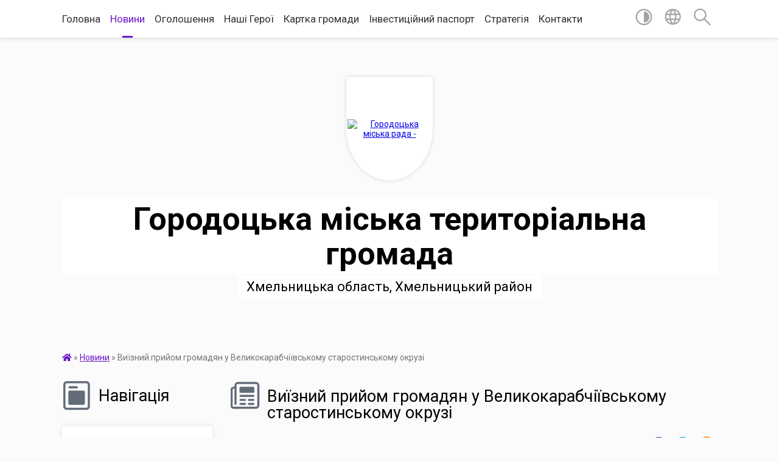

--- FILE ---
content_type: text/html; charset=UTF-8
request_url: https://gorodocka-gromada.gov.ua/news/17-28-41-21-03-2018/
body_size: 28164
content:
<!DOCTYPE html>
<html lang="uk">
<head>
	<!--[if IE]><meta http-equiv="X-UA-Compatible" content="IE=edge"><![endif]-->
	<meta charset="utf-8">
	<meta name="viewport" content="width=device-width, initial-scale=1">
	<!--[if IE]><script>
		document.createElement('header');
		document.createElement('nav');
		document.createElement('main');
		document.createElement('section');
		document.createElement('article');
		document.createElement('aside');
		document.createElement('footer');
		document.createElement('figure');
		document.createElement('figcaption');
	</script><![endif]-->
	<title>Виїзний прийом громадян у Великокарабчіївському  старостинському окрузі | Городоцька міська територіальна громада</title>
	<meta name="description" content="21 березня 2018 року міський голова Василь Підлісний провів виїзний прийом громадян у Великокарабчіївському старостинському окрузі (с.Великий Карабчіїв, с.Грицьків).. .     З метою вирішення нагальних проблем жителів сіл Вели">
	<meta name="keywords" content="Виїзний, прийом, громадян, у, Великокарабчіївському, , старостинському, окрузі, |, Городоцька, міська, територіальна, громада">

	
		<meta property="og:image" content="https://rada.info/upload/users_files/04060708/0cd16d59bac56937e9d77c95cc0e68a6.jpeg">
	<meta property="og:image:width" content="1280">
	<meta property="og:image:height" content="960">
			<meta property="og:title" content="Виїзний прийом громадян у Великокарабчіївському  старостинському окрузі">
			<meta property="og:description" content="21 березня 2018 року міський голова Василь Підлісний провів виїзний прийом громадян у Великокарабчіївському старостинському окрузі (с.Великий Карабчіїв, с.Грицьків).">
			<meta property="og:type" content="article">
	<meta property="og:url" content="https://gorodocka-gromada.gov.ua/news/17-28-41-21-03-2018/">
		
		<link rel="apple-touch-icon" sizes="57x57" href="https://gromada.org.ua/apple-icon-57x57.png">
	<link rel="apple-touch-icon" sizes="60x60" href="https://gromada.org.ua/apple-icon-60x60.png">
	<link rel="apple-touch-icon" sizes="72x72" href="https://gromada.org.ua/apple-icon-72x72.png">
	<link rel="apple-touch-icon" sizes="76x76" href="https://gromada.org.ua/apple-icon-76x76.png">
	<link rel="apple-touch-icon" sizes="114x114" href="https://gromada.org.ua/apple-icon-114x114.png">
	<link rel="apple-touch-icon" sizes="120x120" href="https://gromada.org.ua/apple-icon-120x120.png">
	<link rel="apple-touch-icon" sizes="144x144" href="https://gromada.org.ua/apple-icon-144x144.png">
	<link rel="apple-touch-icon" sizes="152x152" href="https://gromada.org.ua/apple-icon-152x152.png">
	<link rel="apple-touch-icon" sizes="180x180" href="https://gromada.org.ua/apple-icon-180x180.png">
	<link rel="icon" type="image/png" sizes="192x192"  href="https://gromada.org.ua/android-icon-192x192.png">
	<link rel="icon" type="image/png" sizes="32x32" href="https://gromada.org.ua/favicon-32x32.png">
	<link rel="icon" type="image/png" sizes="96x96" href="https://gromada.org.ua/favicon-96x96.png">
	<link rel="icon" type="image/png" sizes="16x16" href="https://gromada.org.ua/favicon-16x16.png">
	<link rel="manifest" href="https://gromada.org.ua/manifest.json">
	<meta name="msapplication-TileColor" content="#ffffff">
	<meta name="msapplication-TileImage" content="https://gromada.org.ua/ms-icon-144x144.png">
	<meta name="theme-color" content="#ffffff">
	
	
		<meta name="robots" content="">
	
	<link href="https://fonts.googleapis.com/css?family=Merriweather:400i,700|Roboto:400,400i,700,700i&amp;subset=cyrillic-ext" rel="stylesheet">

    <link rel="preload" href="https://cdnjs.cloudflare.com/ajax/libs/font-awesome/5.9.0/css/all.min.css" as="style">
	<link rel="stylesheet" href="https://cdnjs.cloudflare.com/ajax/libs/font-awesome/5.9.0/css/all.min.css" integrity="sha512-q3eWabyZPc1XTCmF+8/LuE1ozpg5xxn7iO89yfSOd5/oKvyqLngoNGsx8jq92Y8eXJ/IRxQbEC+FGSYxtk2oiw==" crossorigin="anonymous" referrerpolicy="no-referrer" />
    
	<link rel="preload" href="//gromada.org.ua/themes/mac/css/styles_vip.css?v=2.32" as="style">
	<link rel="stylesheet" href="//gromada.org.ua/themes/mac/css/styles_vip.css?v=2.32">
	<link rel="stylesheet" href="//gromada.org.ua/themes/mac/css/17267/theme_vip.css?v=1768990023">
	
		<!--[if lt IE 9]>
	<script src="https://oss.maxcdn.com/html5shiv/3.7.2/html5shiv.min.js"></script>
	<script src="https://oss.maxcdn.com/respond/1.4.2/respond.min.js"></script>
	<![endif]-->
	<!--[if gte IE 9]>
	<style type="text/css">
		.gradient { filter: none; }
	</style>
	<![endif]-->

</head>
<body class="">

	<a href="#top_menu" class="skip-link link" aria-label="Перейти до головного меню (Alt+1)" accesskey="1">Перейти до головного меню (Alt+1)</a>
	<a href="#left_menu" class="skip-link link" aria-label="Перейти до бічного меню (Alt+2)" accesskey="2">Перейти до бічного меню (Alt+2)</a>
    <a href="#main_content" class="skip-link link" aria-label="Перейти до головного вмісту (Alt+3)" accesskey="3">Перейти до текстового вмісту (Alt+3)</a>




	
	<section class="top_nav">
		<div class="wrap">
			<div class="row">
				<div class="grid-80">
					<nav class="main_menu" id="top_menu">
						<ul>
														<li class="">
								<a href="https://gorodocka-gromada.gov.ua/main/">Головна</a>
																							</li>
														<li class="active">
								<a href="https://gorodocka-gromada.gov.ua/news/">Новини</a>
																							</li>
														<li class="">
								<a href="https://gorodocka-gromada.gov.ua/more_news/">Оголошення</a>
																							</li>
														<li class="">
								<a href="https://gorodocka-gromada.gov.ua/nashi-geroi-08-21-59-29-07-2024/">Наші Герої</a>
																							</li>
														<li class="">
								<a href="https://gorodocka-gromada.gov.ua/structure/">Картка громади</a>
																							</li>
														<li class="">
								<a href="https://gorodocka-gromada.gov.ua/investicijnij-pasport-11-14-06-03-01-2023/">Інвестиційний паспорт</a>
																							</li>
														<li class="">
								<a href="https://gorodocka-gromada.gov.ua/strategiya-rozvitku-15-02-13-04-09-2025/">Стратегія</a>
																							</li>
														<li class="">
								<a href="https://gorodocka-gromada.gov.ua/feedback/">Контакти</a>
																							</li>
													</ul>
					</nav>
					&nbsp;
					<button class="menu-button" id="open-button"><i class="fas fa-bars"></i> Меню сайту</button>
				</div>
				<div class="grid-20">
					<nav class="special_menu">
						<ul>
															<li class="alt_link"><a href="#" title="Версія для людей з вадами зору" onclick="return set_special('925bca4f0144d36cdbe3ee98133c651cf4e6b406');"><img class="svg ico" src="//gromada.org.ua/themes/mac/img/ico/contrast_ico.svg"></a></li>
								<li class="translate_link"><a href="#" class="show_translate" title="Відкрити перекладач"><img class="svg ico" src="//gromada.org.ua/themes/mac/img/ico/world_ico.svg"></a></li>
								<li><a href="#" class="show_search" title="Відкрити поле для пошуку"><img class="svg ico" src="//gromada.org.ua/themes/mac/img/ico/search_ico.svg"></a></li>
													</ul>
					</nav>
					<form action="https://gorodocka-gromada.gov.ua/search/" class="search_form">
						<input type="text" name="q" value="" placeholder="Пошук..." aria-label="Введіть пошукову фразу" required>
						<button type="submit" name="search" value="y" aria-label="Здійснити пошук"><i class="fa fa-search"></i></button>
					</form>
					<div class="translate_block">
						<div id="google_translate_element"></div>
					</div>
				</div>
				<div class="clearfix"></div>
			</div>
		</div>
	</section>

	<header>
		<div class="wrap">
			<div class="logo">
				<a href="https://gorodocka-gromada.gov.ua/" id="logo" class="form_1">
					<img src="https://rada.info/upload/users_files/04060708/gerb/Копія-файлу-22work.png" alt="Городоцька міська рада - ">
				</a>
			</div>
			<div class="title">
				<div class="slogan_1">Городоцька міська територіальна громада</div><br>
				<div class="slogan_2">Хмельницька область, Хмельницький район</div>
			</div>
		</div>
	</header>

	<div class="wrap">
				
		<section class="bread_crumbs">
		<div xmlns:v="http://rdf.data-vocabulary.org/#"><a href="https://gorodocka-gromada.gov.ua/" title="Головна сторінка"><i class="fas fa-home"></i></a> &raquo; <a href="https://gorodocka-gromada.gov.ua/news/" aria-current="page">Новини</a>  &raquo; <span>Виїзний прийом громадян у Великокарабчіївському  старостинському окрузі</span></div>
	</section>
	
	<section class="center_block">
		<div class="row">
			<div class="grid-25 fr">
				<aside>
				
									
					<div class="sidebar_title" id="left_menu">
						<img class="svg ico" src="//gromada.org.ua/themes/mac/img/ico/navigation_ico.svg"> Навігація
					</div>
					
					<nav class="sidebar_menu">
						<ul>
														<li class=" has-sub">
								<a href="https://gorodocka-gromada.gov.ua/pro-nas-08-21-01-01-11-2022/">Про нас</a>
																<button onclick="return show_next_level(this);" aria-label="Показати підменю"></button>
																								<ul>
																		<li class="">
										<a href="https://gorodocka-gromada.gov.ua/statut-gorodockoi-miskoi-radi-17-00-03-21-01-2020/">Статут Городоцької міської ради</a>
																													</li>
																		<li class=" has-sub">
										<a href="https://gorodocka-gromada.gov.ua/strukturni-pidrozdili-12-00-30-01-11-2022/">Структурні підрозділи</a>
																				<button onclick="return show_next_level(this);" aria-label="Показати підменю"></button>
																														<ul>
																						<li><a href="https://gorodocka-gromada.gov.ua/aparat-upravlinnya-miskoi-radi-08-39-22-18-01-2018/">Апарат управління міської ради</a></li>
																						<li><a href="https://gorodocka-gromada.gov.ua/zagalnij-viddil-15-45-24-28-02-2018/">Загальний відділ</a></li>
																						<li><a href="https://gorodocka-gromada.gov.ua/viddil-socialnogo-zahistu-naselennya-10-32-34-15-04-2021/">Відділ соціального захисту населення</a></li>
																						<li><a href="https://gorodocka-gromada.gov.ua/viddil-buhgalterskogo-obliku-ta-materialnogo-zabezpechennya-13-46-37-12-03-2018/">Відділ бухгалтерського обліку та матеріального забезпечення</a></li>
																						<li><a href="https://gorodocka-gromada.gov.ua/viddil-mistobuduvannya-arhitekturi-ta-zhitlovokomunalnogo-gospodarstva-08-50-16-28-02-2018/">Відділ містобудування та архітектури</a></li>
																						<li><a href="https://gorodocka-gromada.gov.ua/viddil-komunalnogo-majna-09-27-51-24-11-2021/">Відділ комунального майна</a></li>
																						<li><a href="https://gorodocka-gromada.gov.ua/viddil-ekonomichnogo-rozvitku-ta-investicij-15-03-27-28-02-2018/">Відділ економічного розвитку та інвестицій</a></li>
																						<li><a href="https://gorodocka-gromada.gov.ua/viddilu-ekologii-ta-zemelnih-resursiv-1525262384/">Відділ агропромислового розвитку та земельних відносин</a></li>
																						<li><a href="https://gorodocka-gromada.gov.ua/viddil-juridichnokadrovoi-roboti-11-42-42-12-03-2018/">Відділ юридично-кадрової роботи</a></li>
																						<li><a href="https://gorodocka-gromada.gov.ua/sektor-z-pitan-civilnogo-zahistu-naselennya-10-35-51-15-04-2021/">Відділ з питань цивільного захисту та мобілізаційної роботи</a></li>
																						<li><a href="https://gorodocka-gromada.gov.ua/viddil-organizacijnoi-roboti-vnutrishnoi-politiki-ta-zvyazkiv-z-gromadskistju-10-33-44-15-04-2021/">Відділ організаційної роботи, внутрішньої політики та зв'язків з громадськістю</a></li>
																						<li><a href="https://gorodocka-gromada.gov.ua/viddil-kulturi-nacionalnostej-ta-religii-1525263355/">Відділ культури, національностей, релігій та туризму</a></li>
																						<li><a href="https://gorodocka-gromada.gov.ua/viddil-osviti-gorodockoi-miskoi-radi-1524054768/">Відділ освіти, молоді та спорту</a></li>
																						<li><a href="https://gorodocka-gromada.gov.ua/viddil-organizacii-nadannya-administrativnih-poslug-15-05-58-21-04-2021/">Відділ організації надання адміністративних послуг</a></li>
																						<li><a href="https://gorodocka-gromada.gov.ua/sektor-derzhavnoi-reestracii-juridichnih-ta-fizichnih-osibpidpriemciv-11-59-41-12-03-2018/">Сектор державної реєстрації юридичних та фізичних осіб-підприємців та права власності на нерухоме майно</a></li>
																						<li><a href="https://gorodocka-gromada.gov.ua/viddil-reestracii-miscya-prozhivannya-fizichnih-osib-09-32-26-28-02-2018/">Сектор реєстрації місця проживання</a></li>
																						<li><a href="https://gorodocka-gromada.gov.ua/sektor-organizacii-roboti-z-deputatskim-korpusom-vikonavchogo-komitetu-miskoi-radi-15-30-00-12-12-2024/">Сектор організації роботи з депутатським корпусом виконавчого комітету міської ради</a></li>
																						<li><a href="https://gorodocka-gromada.gov.ua/finansovij-viddil-11-45-08-28-02-2018/">Фінансовий відділ</a></li>
																						<li><a href="https://gorodocka-gromada.gov.ua/sluzhba-u-spravah-ditej-10-34-55-15-04-2021/">Служба у справах дітей</a></li>
																						<li><a href="https://gorodocka-gromada.gov.ua/viddil-zhkg-infrastrukturi-ta-blagoustroju-10-34-29-15-04-2021/">Відділ ЖКГ, інфраструктури та благоустрою</a></li>
																																</ul>
																			</li>
																		<li class="">
										<a href="https://gorodocka-gromada.gov.ua/rozpodil-obovʼyazkiv-16-37-13-26-02-2025/">Розподіл обовʼязків</a>
																													</li>
																		<li class="">
										<a href="https://gorodocka-gromada.gov.ua/istorichna-dovidka-13-05-26-01-11-2022/">Історична довідка</a>
																													</li>
																										</ul>
															</li>
														<li class=" has-sub">
								<a href="https://gorodocka-gromada.gov.ua/deputatskij-korpus-17-18-45-11-01-2018/">Депутатський корпус</a>
																<button onclick="return show_next_level(this);" aria-label="Показати підменю"></button>
																								<ul>
																		<li class=" has-sub">
										<a href="https://gorodocka-gromada.gov.ua/postijni-deputatski-komisii-10-42-11-23-09-2024/">Постійні депутатські комісії</a>
																				<button onclick="return show_next_level(this);" aria-label="Показати підменю"></button>
																														<ul>
																						<li><a href="https://gorodocka-gromada.gov.ua/postijna-komisiya-z-pitan-prav-ljudini-zakonnosti-deputatskoi-diyalnosti-etiki-reglamentu-ta-miscevogo-samovryaduvannya-10-42-39-23-09-2024/">Постійна комісія з питань прав людини, законності, депутатської діяльності, етики, регламенту та місцевого самоврядування</a></li>
																						<li><a href="https://gorodocka-gromada.gov.ua/postijna-komisiya-z-pitan-planuvannya-socialnoekonomichnogo-rozvitku-ta-investicij-10-43-01-23-09-2024/">Постійна комісія з питань планування соціально-економічного розвитку та інвестицій</a></li>
																						<li><a href="https://gorodocka-gromada.gov.ua/postijna-komisiya-z-pitan-zemelnih-vidnosin-prirodokoristuvannya-planuvannya-teritorii-budivnictva-arhitekturi-ohoroni-pam’yatok-istorichn-10-43-23-23-09-2024/">Постійна комісія з питань земельних відносин, природокористування, планування території, будівництва, архітектури, охорони пам’яток, історичного середовища та благоустрою</a></li>
																						<li><a href="https://gorodocka-gromada.gov.ua/postijna-komisiya-z-pitan-komunalnoi-vlasnosti-zhitlovokomunalnogo-gospodarstva-energozberezhennya-ta-transportu-10-43-46-23-09-2024/">Постійна комісія з питань комунальної власності, житлово-комунального господарства, енергозбереження та транспорту</a></li>
																						<li><a href="https://gorodocka-gromada.gov.ua/postijna-komisiya-z-gumanitarnih-pitan-10-44-12-23-09-2024/">Постійна комісія з гуманітарних питань</a></li>
																						<li><a href="https://gorodocka-gromada.gov.ua/postijna-komisiya-z-pitan-bjudzhetu-ta-finansiv-10-44-35-23-09-2024/">Постійна комісія з питань ветеранської політики бюджету та фінансів</a></li>
																																</ul>
																			</li>
																										</ul>
															</li>
														<li class=" has-sub">
								<a href="https://gorodocka-gromada.gov.ua/vikonavchij-komitet-17-21-47-11-01-2018/">Виконавчий комітет</a>
																<button onclick="return show_next_level(this);" aria-label="Показати підменю"></button>
																								<ul>
																		<li class="">
										<a href="https://gorodocka-gromada.gov.ua/reglament-vikonavchogo-komitetu-09-34-34-31-01-2018/">Регламент виконавчого комітету</a>
																													</li>
																		<li class="">
										<a href="https://gorodocka-gromada.gov.ua/sklad-vikonavchogo-komitetu-09-23-50-31-01-2018/">Склад виконавчого комітету</a>
																													</li>
																		<li class=" has-sub">
										<a href="https://gorodocka-gromada.gov.ua/proekti-rishen-vikonavchogo-komitetu-09-36-24-31-01-2018/">Проєкти рішень виконкому (VII скликання)</a>
																				<button onclick="return show_next_level(this);" aria-label="Показати підменю"></button>
																														<ul>
																						<li><a href="https://gorodocka-gromada.gov.ua/proekt-rishennya-pozachergovogo-vikonavchogo-komitetu-miskoi-radi-vid-22-listopada-2019-roku-17-05-37-21-11-2019/">Проект рішення позачергового виконавчого комітету міської ради від 22 листопада 2019 року</a></li>
																						<li><a href="https://gorodocka-gromada.gov.ua/proekti-rishennya-vikonavchogo-komitetu-miskoi-radi-vid-17-travnya-2018-roku-1526397004/">Проекти рішення виконавчого комітету міської ради від 17 травня 2018 року</a></li>
																						<li><a href="https://gorodocka-gromada.gov.ua/proekti-rishennya-vikonavchogo-komitetu-miskoi-radi-vid-16-bereznya-2018-roku-16-50-43-14-03-2018/">Проекти рішення виконавчого комітету міської ради від 16 березня 2018 року</a></li>
																						<li><a href="https://gorodocka-gromada.gov.ua/proekt-rishennya-vikonavchogo-komitetu-miskoi-radi-vid-07-ljutogo-2018-roku-18-45-34-06-02-2018/">Проект рішення виконавчого комітету міської ради від 07 лютого 2018 року</a></li>
																						<li><a href="https://gorodocka-gromada.gov.ua/proekti-rishennya-vikonavchogo-komitetu-miskoi-radi-vid-13-ljutogo-2019-roku-16-37-12-12-02-2019/">Проекти рішення виконавчого комітету міської ради від 13 лютого 2019 року</a></li>
																						<li><a href="https://gorodocka-gromada.gov.ua/proekti-rishennya-vikonavchogo-komitetu-miskoi-radi-vid-14-serpnya-2018-roku-08-32-15-14-08-2018/">Проекти рішення виконавчого комітету міської ради від 14 серпня 2018 року</a></li>
																						<li><a href="https://gorodocka-gromada.gov.ua/proekti-rishennya-vikonavchogo-komitetu-miskoi-radi-vid-6-grudnya-2018-roku-13-30-11-05-12-2018/">Проекти рішення виконавчого комітету міської ради від 6 грудня  2018 року</a></li>
																						<li><a href="https://gorodocka-gromada.gov.ua/proekti-rishennya-vikonavchogo-komitetu-miskoi-radi-vid-17-sichnya-2019-roku-20-13-05-16-01-2019/">Проекти рішення виконавчого комітету міської ради від 17 січня 2019 року</a></li>
																						<li><a href="https://gorodocka-gromada.gov.ua/proekti-rishen-vikonavchogo-komitetu-vid-26-ljutogo-2020-roku-18-08-53-25-02-2020/">Проекти рішень виконавчого комітету від 26 лютого 2020 року</a></li>
																						<li><a href="https://gorodocka-gromada.gov.ua/proekti-rishennya-vikonavchogo-komitetu-miskoi-radi-vid-22-bereznya-2019-roku-17-28-22-21-03-2019/">Проекти рішення виконавчого комітету міської ради від 22 березня 2019 року</a></li>
																						<li><a href="https://gorodocka-gromada.gov.ua/proekti-rishen-vikonavchogo-komitetu-miskoi-radi-vid-4-listopada-2020-roku-15-12-23-03-11-2020/">Проекти рішень виконавчого комітету міської ради від 4 листопада 2020 року</a></li>
																						<li><a href="https://gorodocka-gromada.gov.ua/proekti-rishennya-vikonavchogo-komitetu-miskoi-radi-vid-20-grudnya-2019-roku-13-59-56-19-12-2019/">Проекти рішення виконавчого комітету міської ради від 20 грудня 2019 року</a></li>
																						<li><a href="https://gorodocka-gromada.gov.ua/proekt-rishennya-pro-vstanovlennya-tarifu-na-centralizovane-vodopostachannya-dlya-starostinskih-okrugiv-gorodockoi-otg-scho-nadaetsya-komunalnim-pidpr/">Проект рішення "Про встановлення тарифу на централізоване  водопостачання для старостинських округів Городоцької ОТГ, що надається комунальним  підприємством «Городоккомунсервіс»"</a></li>
																						<li><a href="https://gorodocka-gromada.gov.ua/proekti-rishennya-pozachergovogo-zasidannya-vikonavchogo-komitetu-miskoi-radi-vid-09-veresnya-2019-roku-14-20-37-06-09-2019/">Проекти рішення позачергового засідання виконавчого комітету міської ради від 09 вересня 2019 року</a></li>
																						<li><a href="https://gorodocka-gromada.gov.ua/proekti-rishennya-vikonavchogo-komitetu-miskoi-radi-vid-23-chervnya-2020-roku-16-32-58-23-06-2020/">Проекти рішення виконавчого комітету міської ради від 24 червня 2020 року</a></li>
																						<li><a href="https://gorodocka-gromada.gov.ua/proekti-rishennya-pozachergovogo-zasidannya-vikonavchogo-komitetu-miskoi-radi-vid-26-veresnya-2019-roku-18-40-49-27-09-2019/">Проекти рішення позачергового засідання виконавчого комітету міської ради від 26 вересня 2019 року</a></li>
																						<li><a href="https://gorodocka-gromada.gov.ua/proekti-rishennya-vikonavchogo-komitetu-miskoi-radi-vid-12-chervnya-2019-roku-16-29-55-11-06-2019/">Проекти рішення виконавчого комітету міської ради від 12 червня 2019 року</a></li>
																						<li><a href="https://gorodocka-gromada.gov.ua/proekti-rishennya-vikonavchogo-komitetu-miskoi-radi-vid-21-travnya-2019-roku-16-57-26-20-05-2019/">Проекти рішення виконавчого комітету міської ради від 21 травня 2019 року</a></li>
																						<li><a href="https://gorodocka-gromada.gov.ua/proekti-rishennya-vikonavchogo-komitetu-miskoi-radi-vid-15-travnya-2020-roku-16-36-09-14-05-2020/">Проекти рішення виконавчого комітету міської ради від 15 травня 2020 року</a></li>
																						<li><a href="https://gorodocka-gromada.gov.ua/proekti-rishen-vikonavchogo-komitetu-miskoi-radi-11-serpnya-2020-roku-15-51-45-10-08-2020/">Проекти рішень виконавчого комітету міської ради 11 серпня 2020 року</a></li>
																						<li><a href="https://gorodocka-gromada.gov.ua/proekt-rishennya-pozachergovogo-vikonavchogo-komitetu-miskoi-radi-vid-02-grudnya-2019-roku-15-41-02-29-11-2019/">Проект рішення позачергового виконавчого комітету міської ради від 02 грудня 2019 року</a></li>
																						<li><a href="https://gorodocka-gromada.gov.ua/proekti-rishennya-vikonavchogo-komitetu-miskoi-radi-vid-11-zhovtnya-2018-roku-16-02-34-20-11-2018/">Проекти рішення виконавчого комітету міської ради від 11 жовтня 2018 року</a></li>
																						<li><a href="https://gorodocka-gromada.gov.ua/proekti-rishen-vikonavchogo-komitetu-miskoi-radi-vid-20-grudnya-2018-roku-18-56-41-19-12-2018/">Проекти рішень виконавчого комітету міської ради від 20 грудня 2018 року</a></li>
																						<li><a href="https://gorodocka-gromada.gov.ua/proekti-rishennya-vikonavchogo-komitetu-miskoi-radi-vid-24-sichnya-2020-roku-16-55-57-23-01-2020/">Проекти рішення виконавчого комітету міської ради від 24 січня 2020 року</a></li>
																						<li><a href="https://gorodocka-gromada.gov.ua/proekti-rishen-vikonavchogo-komitetu-miskoi-radi-14-ljutogo-2020-roku-16-08-18-13-02-2020/">Проекти рішень позачергового засідання виконавчого комітету міської ради 14 лютого 2020 року</a></li>
																						<li><a href="https://gorodocka-gromada.gov.ua/proekti-rishen-vikonavchogo-komitetu-miskoi-radi-vid-15-listopada-2018-roku-16-57-33-14-11-2018/">Проекти рішень виконавчого комітету міської ради від 15 листопада 2018 року</a></li>
																						<li><a href="https://gorodocka-gromada.gov.ua/proekti-rishennya-vikonavchogo-komitetu-miskoi-radi-vid-08-zhovtnya-2019-roku-17-01-02-07-10-2019/">Проекти рішення виконавчого комітету міської ради від 08 жовтня 2019 року</a></li>
																						<li><a href="https://gorodocka-gromada.gov.ua/proekti-rishen-vikonavchogo-komitetu-miskoi-radi-vid-17-veresnya-2020-roku-16-49-33-16-09-2020/">Проекти рішень виконавчого комітету міської ради від 17 вересня 2020 року</a></li>
																						<li><a href="https://gorodocka-gromada.gov.ua/proekti-rishennya-vikonavchogo-komitetu-miskoi-radi-vid-11-lipnya-2019-roku-10-52-17-10-07-2019/">Проекти рішення виконавчого комітету міської ради від 11 липня 2019 року</a></li>
																						<li><a href="https://gorodocka-gromada.gov.ua/proekt-rishennya-pro-vstanovlennya-tarifiv-na-centralizovane-vodopostachannya-ta-vodovidvedennya-scho-nadajutsya-komunalnim-pidpriemstvom-gorodokkomun/">Проект рішення "Про встановлення тарифів на централізоване  водопостачання та водовідведення, що надаються комунальним підприємством «Городоккомунсервіс»"</a></li>
																						<li><a href="https://gorodocka-gromada.gov.ua/proekt-rishennya-pro-vstanovlennya-tarifiv-na-poslugi-z-povodzhennya-z-pobutovimi-vidhodami-vivezennya-ta-zahoronennya-vid-naselennya-pidpriemstv-ta-o/">Проект рішення "Про встановлення  тарифів на послуги з  поводження  з побутовими  відходами  (вивезення та захоронення)  від населення, підприємств та  організацій,  що надається  комунальним підприємством «Городоккомунсервіс»"</a></li>
																						<li><a href="https://gorodocka-gromada.gov.ua/proekti-rishen-vikonavchogo-komitetu-miskoi-radi-vid-01-chervnya-2020-roku-15-41-04-29-05-2020/">Проекти рішень виконавчого комітету міської ради від 01 червня 2020 року</a></li>
																						<li><a href="https://gorodocka-gromada.gov.ua/proekti-rishennya-vikonavchogo-komitetu-miskoi-radi-vid-14-veresnya-2018-roku-13-36-53-13-09-2018/">Проекти рішення виконавчого комітету міської ради від 14 вересня 2018 року</a></li>
																						<li><a href="https://gorodocka-gromada.gov.ua/proekti-rishennya-vikonavchogo-komitetu-miskoi-radi-vid-17-veresnya-2019-roku-15-41-55-16-09-2019/">Проекти рішення виконавчого комітету міської ради від 17 вересня 2019 року</a></li>
																						<li><a href="https://gorodocka-gromada.gov.ua/proekti-rishennya-vikonavchogo-komitetu-miskoi-radi-vid-13-listopadu-2019-roku-16-12-04-12-11-2019/">Проекти рішення виконавчого комітету міської ради від 13 листопаду 2019 року</a></li>
																						<li><a href="https://gorodocka-gromada.gov.ua/proekti-rishennya-vikonavchogo-komitetu-miskoi-radi-vid-20-serpnya-2019-roku-16-58-38-19-08-2019/">Проекти рішення виконавчого комітету міської ради від 20 серпня 2019 року</a></li>
																						<li><a href="https://gorodocka-gromada.gov.ua/proekt-rishennya-№-vid-24-chervnya-2020-roku-pro-vstanovlennya-tarifu-na-centralizovane-vodopostachannya-dlya-starostinskih-okrugiv-gorodockoi-otg-sch/">Проект рішення № від 24 червня 2020 року "Про встановлення тарифу на централізоване водопостачання  для старостинських округів Городоцької ОТГ, що надається  комунальним підприємством «Городоккомунсервіс»"</a></li>
																						<li><a href="https://gorodocka-gromada.gov.ua/proeti-rishen-vikonavchogo-komitetu-miskoi-radi-vid-12-kvitnya-2019-roku-19-30-30-11-04-2019/">Проети рішень виконавчого комітету міської ради від 12 квітня 2019 року</a></li>
																						<li><a href="https://gorodocka-gromada.gov.ua/proekti-rishennya-vikonavchogo-komitetu-miskoi-radi-vid-26-lipnya-2018-roku-17-45-02-25-07-2018/">Проекти рішення виконавчого комітету міської ради від 26 липня 2018 року</a></li>
																																</ul>
																			</li>
																		<li class=" has-sub">
										<a href="https://gorodocka-gromada.gov.ua/rishennya-vikonavchogo-komitetu-09-36-47-31-01-2018/">Рішення виконкому (VII скликання)</a>
																				<button onclick="return show_next_level(this);" aria-label="Показати підменю"></button>
																														<ul>
																						<li><a href="https://gorodocka-gromada.gov.ua/rishennya-vikonavchogo-komitetu-miskoi-radi-vid-17-travnya-2018-roku-1527665073/">Рішення виконавчого комітету міської ради від 17 травня 2018 року</a></li>
																						<li><a href="https://gorodocka-gromada.gov.ua/rishennya-vikonavchogo-komitetu-miskoi-radi-vid-05-kvitnya-2018-roku-1523435923/">Рішення виконавчого комітету міської ради від 05 квітня 2018 року</a></li>
																						<li><a href="https://gorodocka-gromada.gov.ua/rishennya-vikonavchogo-komitetu-miskoi-radi-vid16-bereznya-2018-roku-1522214650/">Рішення виконавчого комітету міської ради від16 березня 2018 року</a></li>
																						<li><a href="https://gorodocka-gromada.gov.ua/rishennya-vikonavchogo-komitetu-miskoi-radi-vid-07-ljutogo-2018-roku-09-40-32-14-02-2018/">Рішення виконавчого комітету міської ради від 07 лютого 2018 року</a></li>
																						<li><a href="https://gorodocka-gromada.gov.ua/rishennya-vikonavchogo-komitetu-09-51-53-31-01-2018/">Рішення  виконавчого комітету міської ради від 17  січня  2018 року</a></li>
																						<li><a href="https://gorodocka-gromada.gov.ua/rishennya-vikonavchogo-komitetu-miskoi-radi-vid-27-serpnya-2020-roku-16-15-41-03-09-2020/">Рішення виконавчого комітету міської ради від 27 серпня 2020 року</a></li>
																						<li><a href="https://gorodocka-gromada.gov.ua/rishennya-vikonavchogo-komitetu-miskoi-radi-vid-20-grudnya-2019-roku-14-34-08-26-12-2019/">Рішення виконавчого комітету міської ради від 20 грудня 2019 року</a></li>
																						<li><a href="https://gorodocka-gromada.gov.ua/rishennya-vikonavchogo-komitetu-miskoi-radi-vid-01-chervnya-2020-roku-09-26-22-16-06-2020/">Рішення виконавчого комітету міської ради від 01 червня 2020 року</a></li>
																						<li><a href="https://gorodocka-gromada.gov.ua/rishennya-vikonavchogo-komitetu-miskoi-radi-vid-20-grudnya-2018-rik-16-42-25-03-01-2019/">Рішення виконавчого комітету міської ради від  20 грудня 2018 рік</a></li>
																						<li><a href="https://gorodocka-gromada.gov.ua/rishennya-vikonavchogo-komitetu-miskoi-radi-vid-13-listopada-2019-roku-13-12-56-26-11-2019/">Рішення виконавчого комітету міської ради від 13 листопада 2019 року</a></li>
																						<li><a href="https://gorodocka-gromada.gov.ua/rishennya-vikonavchogo-komitetu-miskoi-radi-vid-13-ljutogo-2019-roku-14-16-26-19-02-2019/">Рішення виконавчого комітету міської ради від 13 лютого 2019 року</a></li>
																						<li><a href="https://gorodocka-gromada.gov.ua/rishennya-vikonavchogo-komitetu-miskoi-radi-vid-12-kvitnya-2019-roku-08-40-00-22-04-2019/">Рішення виконавчого комітету міської ради від 12 квітня 2019 року</a></li>
																						<li><a href="https://gorodocka-gromada.gov.ua/rishennya-pozachergovogo-vikonavchogo-komitetu-miskoi-radi-vid-09-veresnya-2019-roku-18-19-06-27-09-2019/">Рішення позачергового виконавчого комітету міської ради від 09 вересня 2019 року</a></li>
																						<li><a href="https://gorodocka-gromada.gov.ua/rishennya-vikonavchogo-komitetu-miskoi-radi-vid-17-veresnya-2019-roku-18-33-48-27-09-2019/">Рішення виконавчого комітету міської ради від 17 вересня 2019 року</a></li>
																						<li><a href="https://gorodocka-gromada.gov.ua/rishennya-vikonavchogo-komitetu-miskoi-radi-vid-20-serpnya-2019-roku-18-03-44-03-09-2019/">Рішення виконавчого комітету міської ради від 20 серпня 2019 року</a></li>
																						<li><a href="https://gorodocka-gromada.gov.ua/rishennya-vikonavchogo-komitetu-miskoi-radi-vid-11-zhovtnya-2018-roku-09-02-43-18-10-2018/">Рішення виконавчого комітету міської ради від 11 жовтня 2018 року</a></li>
																						<li><a href="https://gorodocka-gromada.gov.ua/rishennya-vikonavchogo-komitetu-miskoi-radi-vid-21-grudnya-2020-roku-16-47-30-28-12-2020/">Рішення виконавчого комітету міської ради від 21 грудня 2020 року</a></li>
																						<li><a href="https://gorodocka-gromada.gov.ua/rishennya-vikonavchogo-komitetu-miskoi-radi-vid-22-listopada-2019-roku-09-40-21-10-12-2019/">Рішення виконавчого комітету міської ради від 22 листопада 2019 року</a></li>
																						<li><a href="https://gorodocka-gromada.gov.ua/rishennya-vikonavchogo-komitetu-miskoi-radi-vid-11-lipnya-2019-roku-15-20-14-22-07-2019/">Рішення виконавчого комітету міської ради від 11 липня 2019 року</a></li>
																						<li><a href="https://gorodocka-gromada.gov.ua/rishennya-vikonavchogo-komitetu-miskoi-radi-vid-26-ljutogo-2020-roku-10-20-33-17-03-2020/">Рішення виконавчого комітету міської ради від 26 лютого 2020 року</a></li>
																						<li><a href="https://gorodocka-gromada.gov.ua/rishennya-vikonavchogo-komitetu-miskoi-radi-vid-21-travnya-2019-roku-16-02-46-27-05-2019/">Рішення виконавчого комітету міської ради від 21 травня 2019 року</a></li>
																						<li><a href="https://gorodocka-gromada.gov.ua/rishennya-vikonavchogo-komitetu-miskoi-radi-vid-22-bereznya-2019-roku-09-04-34-08-04-2019/">Рішення виконавчого комітету міської ради від 22 березня 2019 року</a></li>
																						<li><a href="https://gorodocka-gromada.gov.ua/rishennya-vikonavchogo-komitetu-miskoi-radi-vid-17-sichnya-2019-roku-11-13-47-24-01-2019/">Рішення виконавчого комітету міської ради від 17 січня 2019 року</a></li>
																						<li><a href="https://gorodocka-gromada.gov.ua/rishennya-vikonavchogo-komitetu-miskoi-radi-vid-11-serpnya-2020-roku-11-19-12-25-08-2020/">Рішення виконавчого комітету міської ради від 11 серпня 2020 року</a></li>
																						<li><a href="https://gorodocka-gromada.gov.ua/rishennya-vikonavchogo-komitetu-miskoi-radi-vid-02-grudnya-2019-roku-14-06-58-10-12-2019/">Рішення виконавчого комітету міської ради від 02 грудня 2019 року</a></li>
																						<li><a href="https://gorodocka-gromada.gov.ua/rishennya-vikonavchogo-komitetu-miskoi-radi-vid-15-travnya-2020-roku-08-47-29-04-06-2020/">Рішення виконавчого комітету міської ради від 15 травня 2020 року</a></li>
																						<li><a href="https://gorodocka-gromada.gov.ua/rishennya-vikonavchogo-komitetu-miskoi-radi-vid-15-listopada-2018-roku-15-23-52-20-11-2018/">Рішення виконавчого комітету міської ради від 15 листопада 2018 року</a></li>
																						<li><a href="https://gorodocka-gromada.gov.ua/rishennya-vikonavchogo-komitetu-miskoi-radi-vid-04-listopada-2020-roku-11-08-10-19-11-2020/">Рішення виконавчого комітету міської ради від 04 листопада 2020 року</a></li>
																						<li><a href="https://gorodocka-gromada.gov.ua/rishennya-vikonavchogo-komitetu-miskoi-radi-vid-17-veresnya-2020-roku-14-26-38-20-10-2020/">Рішення виконавчого комітету міської ради від 17 вересня 2020 року</a></li>
																						<li><a href="https://gorodocka-gromada.gov.ua/rishennya-vikonavchogo-komitetu-miskoi-radi-vid-26-lipnya-2018-roku-13-08-17-30-07-2018/">Рішення виконавчого комітету міської ради від 26 липня 2018 року</a></li>
																						<li><a href="https://gorodocka-gromada.gov.ua/rishennya-vikonavchogo-komitetu-miskoi-radi-vid-14-veresnya-2018-roku-10-04-48-26-09-2018/">Рішення виконавчого комітету міської ради від 14 вересня 2018 року</a></li>
																						<li><a href="https://gorodocka-gromada.gov.ua/rishennya-vikonavchogo-komitetu-miskoi-radi-vid-12-chervnya-2019-roku-09-50-25-25-06-2019/">Рішення виконавчого комітету міської ради від 12 червня 2019 року</a></li>
																						<li><a href="https://gorodocka-gromada.gov.ua/rishennya-vikonavchogo-komitetu-miskoi-radi-vid-14-serpnya-2018-roku-15-38-58-15-08-2018/">Рішення виконавчого комітету міської ради від 14 серпня 2018 року</a></li>
																						<li><a href="https://gorodocka-gromada.gov.ua/rishennya-pozachergovogo-zasidannya-vikonavchogo-komitetu-miskoi-radi-vid-14-ljutogo-2020-roku-14-14-25-21-02-2020/">Рішення позачергового виконавчого комітету міської ради від 14 лютого 2020 року</a></li>
																						<li><a href="https://gorodocka-gromada.gov.ua/21-chervnya-2018-roku-16-03-07-04-07-2018/">Рішення виконавчого комітету міської ради від 21 червня 2018 року</a></li>
																						<li><a href="https://gorodocka-gromada.gov.ua/rishennya-vikonavchogo-komitetu-miskoi-radi-vid-24-sichnya-2020-roku-13-57-55-10-02-2020/">Рішення виконавчого комітету міської ради від 24 січня 2020 року</a></li>
																						<li><a href="https://gorodocka-gromada.gov.ua/rishennya-vikonavchogo-komitetu-miskoi-radi-vid-07-serpnya-2020-roku-08-38-09-13-08-2020/">Рішення виконавчого комітету міської ради від 07 серпня 2020 року</a></li>
																						<li><a href="https://gorodocka-gromada.gov.ua/rishennya-pozachergovogo-vikonavchogo-komitetu-miskoi-radi-vid-26-veresnya-2019-roku-13-47-56-01-10-2019/">Рішення позачергового виконавчого комітету міської ради від 26 вересня 2019 року</a></li>
																						<li><a href="https://gorodocka-gromada.gov.ua/rishennya-vikonavchogo-komitetu-miskoi-radi-vid-08-zhovtnya-2019-roku-13-58-25-15-10-2019/">Рішення виконавчого комітету міської ради від 08 жовтня 2019 року</a></li>
																						<li><a href="https://gorodocka-gromada.gov.ua/rishennya-vikonavchogo-komitetu-miskoi-radi-vid-24-chervnya-2020-roku-09-25-28-09-07-2020/">Рішення виконавчого комітету міської ради від 24 червня 2020 року</a></li>
																						<li><a href="https://gorodocka-gromada.gov.ua/rishennya-pozachergovogo-zasidannya-vikonavchogo-komitetu-miskoi-radi-vid-26-chervnya-2020-roku-09-38-35-09-07-2020/">Рішення позачергового засідання виконавчого комітету міської ради від 26 червня 2020 року</a></li>
																																</ul>
																			</li>
																		<li class=" has-sub">
										<a href="https://gorodocka-gromada.gov.ua/proekti-rishennya-vikonavchogo-komitetu-miskoi-radi-viii-sklikannya-17-42-23-09-02-2021/">Проєкти рішень виконкому (VIII скликання)</a>
																				<button onclick="return show_next_level(this);" aria-label="Показати підменю"></button>
																														<ul>
																						<li><a href="https://gorodocka-gromada.gov.ua/proekti-rishen-vikonavchogo-komitetu-miskoi-radi-vid-25-serpnya-2021-roku-14-59-23-20-08-2021/">Проекти рішень виконавчого комітету міської ради від 25 серпня 2021 року</a></li>
																						<li><a href="https://gorodocka-gromada.gov.ua/proekti-rishen-vikonavchogo-komitetu-miskoi-radi-vid-29-lipnya-2021-roku-14-18-38-28-07-2021/">Проекти рішень виконавчого комітету міської ради від 29 липня 2021 року</a></li>
																						<li><a href="https://gorodocka-gromada.gov.ua/proekti-rishen-pozachergovogo-zasidannya-vikonavchogo-komitetu-miskoi-radi-vid-09-grudnya-2021-roku-16-13-51-08-12-2021/">Проекти рішень чергового засідання виконавчого комітету міської ради від 15 грудня 2021 року</a></li>
																						<li><a href="https://gorodocka-gromada.gov.ua/proekt-rishennya-vikonavchogo-komitet-umiskoi-radi-vid-26-sichnya-2022-roku-15-39-03-25-01-2022/">Проект рішення виконавчого комітет уміської ради від 26 січня 2022 року</a></li>
																						<li><a href="https://gorodocka-gromada.gov.ua/proekti-rishen-vikonavchogo-komitetu-miskoi-radi-vid-22-ljutogo-2022-roku-15-44-06-21-02-2022/">Проекти рішень виконавчого комітету міської ради від 22 лютого 2022 року</a></li>
																						<li><a href="https://gorodocka-gromada.gov.ua/proekti-rishen-vikonavchogo-komitetu-miskoi-radi-vid-13-serpnya-2021-roku-16-12-51-12-08-2021/">Проекти рішень виконавчого комітету міської ради від 13 серпня 2021 року</a></li>
																						<li><a href="https://gorodocka-gromada.gov.ua/proekti-rishen-pozachergovogo-zasidannya-vikonavchogo-komitetu-miskoi-radi-vid-14-zhovtnya-2021-roku-14-59-56-12-10-2021/">Проекти рішень позачергового засідання виконавчого комітету міської ради від 13 жовтня 2021 року</a></li>
																						<li><a href="https://gorodocka-gromada.gov.ua/proekti-rishen-vikonavchogo-komitetu-miskoi-radi-vid-21-veresnya-2021-roku-15-50-41-20-09-2021/">Проекти рішень виконавчого комітету міської ради від 21 вересня 2021 року</a></li>
																						<li><a href="https://gorodocka-gromada.gov.ua/proekti-rishen-vikonavchogo-komitetu-miskoi-radi-vid-21-veresnya-2021-roku-15-50-54-20-09-2021/">Проекти рішень виконавчого комітету міської ради від 21 вересня 2021 року</a></li>
																						<li><a href="https://gorodocka-gromada.gov.ua/proekti-rishen-vikonavchogo-komitetu-miskoi-radi-vid-19-listopada-2021-roku-16-31-47-18-11-2021/">Проекти рішень виконавчого комітету міської ради від 19 листопада 2021 року</a></li>
																						<li><a href="https://gorodocka-gromada.gov.ua/proekti-rishen-pozachergovogo-zasidannya-vikonavchogo-komitetu-miskoi-radi-vid-02-grudnya-2021-roku-15-27-44-01-12-2021/">Проекти рішень позачергового засідання виконавчого комітету міської ради від 02 грудня 2021 року</a></li>
																						<li><a href="https://gorodocka-gromada.gov.ua/proekti-rishen-vikonavchogo-komitetu-miskoi-radi-vid-26-zhovtnya-2021-roku-15-22-01-25-10-2021/">Проекти рішень виконавчого комітету міської ради від 26 жовтня 2021 року</a></li>
																						<li><a href="https://gorodocka-gromada.gov.ua/proekti-rishennya-vikonavchogo-komitetu-miskoi-radi-vid-17-chervnya-2021-roku-14-45-16-16-06-2021/">Проекти рішення виконавчого комітету міської ради від 17 червня 2021 року</a></li>
																						<li><a href="https://gorodocka-gromada.gov.ua/proekti-rishen-vikonavchogo-komitetu-miskoi-radi-vid-21-travnya-2021-roku-17-23-44-20-05-2021/">Проекти рішень виконавчого комітету міської ради від 21 травня 2021 року</a></li>
																						<li><a href="https://gorodocka-gromada.gov.ua/proekti-rishennya-vikonavchogo-komitetu-miskoi-radi-vid-22-kvitnya-2021-roku-16-25-44-21-04-2021/">Проекти рішення виконавчого комітету міської ради від 22 квітня 2021 року</a></li>
																						<li><a href="https://gorodocka-gromada.gov.ua/proekt-rishennya-vikonavchogo-komitetu-miskoi-radi-vid-10-bereznya-2021-roku-16-19-18-09-03-2021/">Проект рішення виконавчого комітету міської ради від 10 березня 2021 року</a></li>
																						<li><a href="https://gorodocka-gromada.gov.ua/proekti-rishennya-vikonavchogo-komitetu-miskoi-radi-vid-10-ljutogo-2021-roku-18-06-04-09-02-2021/">Проекти рішення виконавчого комітету міської ради від 10 лютого 2021 року</a></li>
																																</ul>
																			</li>
																		<li class=" has-sub">
										<a href="https://gorodocka-gromada.gov.ua/rishennya-vikonavchogo-komitetu-viii-sklikannya-17-41-27-09-02-2021/">Рішення виконкому (VIII скликання)</a>
																				<button onclick="return show_next_level(this);" aria-label="Показати підменю"></button>
																														<ul>
																						<li><a href="https://gorodocka-gromada.gov.ua/№13-vid-18122024-16-53-42-16-01-2025/">№13 від 18.12.2024</a></li>
																						<li><a href="https://gorodocka-gromada.gov.ua/№12-vid-26112024-15-22-54-11-12-2024/">№12 від 26.11.2024</a></li>
																						<li><a href="https://gorodocka-gromada.gov.ua/№11-vid-05112024-16-16-57-19-11-2024/">№11 від 05.11.2024</a></li>
																						<li><a href="https://gorodocka-gromada.gov.ua/№10-vid-23092024-15-49-59-08-10-2024/">№10 від 23.09.2024</a></li>
																						<li><a href="https://gorodocka-gromada.gov.ua/№9-vid-21082024-09-26-58-06-09-2024/">№9 від 21.08.2024</a></li>
																						<li><a href="https://gorodocka-gromada.gov.ua/№8-vid-10072024-13-50-49-22-07-2024/">№8 від 10.07.2024</a></li>
																						<li><a href="https://gorodocka-gromada.gov.ua/№7-vid-20062024-13-48-02-22-07-2024/">№7 від 20.06.2024</a></li>
																						<li><a href="https://gorodocka-gromada.gov.ua/№6-vid-24052024-10-57-08-13-06-2024/">№6 від 24.05.2024</a></li>
																						<li><a href="https://gorodocka-gromada.gov.ua/№5-vid-09052024-16-21-07-13-05-2024/">№5 від 09.05.2024</a></li>
																						<li><a href="https://gorodocka-gromada.gov.ua/№4-vid-10042024-14-33-09-13-05-2024/">№4 від 10.04.2024</a></li>
																						<li><a href="https://gorodocka-gromada.gov.ua/№3-vid-13032024-13-06-08-20-03-2024/">№3 від 13.03.2024</a></li>
																						<li><a href="https://gorodocka-gromada.gov.ua/№2-vid-28022024-15-43-03-11-03-2024/">№2 від 28.02.2024</a></li>
																						<li><a href="https://gorodocka-gromada.gov.ua/№1-vid-30012024-10-49-02-26-01-2024/">№1 від 30.01.2024</a></li>
																						<li><a href="https://gorodocka-gromada.gov.ua/№16-vid-28122023-09-32-23-28-12-2023/">№16 від 28.12.2023</a></li>
																						<li><a href="https://gorodocka-gromada.gov.ua/№15-vid-20112023-roku-15-21-29-11-12-2023/">№15 від 12.12.2023</a></li>
																						<li><a href="https://gorodocka-gromada.gov.ua/№14-vid-20112023-roku-14-30-06-11-12-2023/">№14 від 20.11.2023</a></li>
																						<li><a href="https://gorodocka-gromada.gov.ua/№13-vid-26-zhovtnya-2023-roku-14-48-35-26-10-2023/">№13 від 26.10.2023</a></li>
																						<li><a href="https://gorodocka-gromada.gov.ua/rishennya-vikonavchogo-komitetu-miskoi-radi-vid-25-veresnya-2023-roku-10-44-46-12-10-2023/">№12 від 25.09.2023</a></li>
																						<li><a href="https://gorodocka-gromada.gov.ua/rishennya-vikonavchogo-komitetu-miskoi-radi-vid-04-veresnya-2023-roku-10-44-09-12-10-2023/">№11 від 04.09.2023</a></li>
																						<li><a href="https://gorodocka-gromada.gov.ua/rishennya-vikonavchogo-komitetu-miskoi-radi-vid-13-lipnya-2023-roku-11-26-35-31-07-2023/">№10 від 13.07.2023</a></li>
																						<li><a href="https://gorodocka-gromada.gov.ua/rishennya-vikonavchogo-komitetu-miskoi-radi-vid-23-chervnya-2023-roku-09-23-34-03-07-2023/">№9 від 23.06.2023</a></li>
																						<li><a href="https://gorodocka-gromada.gov.ua/rishennya-vikonavchogo-komitetu-miskoi-radi-vid-20-chervnya-2023-roku-09-21-46-03-07-2023/">№8 від 20.06.2023</a></li>
																						<li><a href="https://gorodocka-gromada.gov.ua/rishennya-vikonavchogo-komitetu-miskoi-radi-vid-14-chervnya-2023-roku-10-10-26-16-06-2023/">№7 від 14.06.2023</a></li>
																						<li><a href="https://gorodocka-gromada.gov.ua/rishennya-vikonavchogo-komitetu-miskoi-radi-vid-17-travnya-2023-roku-11-10-47-24-05-2023/">№6 від 17.05.2023</a></li>
																						<li><a href="https://gorodocka-gromada.gov.ua/rishennya-vikonavchogo-komitetu-miskoi-radi-vid-02-travnya-2023-roku-11-10-09-24-05-2023/">№5 від 02.05.2023</a></li>
																						<li><a href="https://gorodocka-gromada.gov.ua/rishennya-vikonavchogo-komitetu-miskoi-radi-vid-13-kvitnya-2023-roku-13-30-39-19-04-2023/">№4 від 13.04.2023</a></li>
																						<li><a href="https://gorodocka-gromada.gov.ua/rishennya-vikonavchogo-komitetu-miskoi-radi-vid-28-bereznya-2023-roku-14-44-17-03-04-2023/">№3 від 28.03.2023</a></li>
																						<li><a href="https://gorodocka-gromada.gov.ua/rishennya-vikonavchogo-komitetu-miskoi-radi-vid-01-bereznya-2023-roku-08-54-09-02-03-2023/">№2 від 01.03.2023</a></li>
																						<li><a href="https://gorodocka-gromada.gov.ua/rishennya-vikonavchogo-komitetu-miskoi-radi-vid-16-sichnya-2023-roku-08-53-27-02-03-2023/">№1 від 16.01.2023</a></li>
																						<li><a href="https://gorodocka-gromada.gov.ua/rishennya-vikonavchogo-komitetu-miskoi-radi-vid-30-listopada-2022-roku-10-56-10-03-01-2023/">№17 від 30.11.2022</a></li>
																						<li><a href="https://gorodocka-gromada.gov.ua/rishennya-vikonavchogo-komitetu-miskoi-radi-vid-10-listopada-2022-roku-15-27-54-08-11-2022/">№16 від 10.11.2022</a></li>
																						<li><a href="https://gorodocka-gromada.gov.ua/rishennya-vikonavchogo-komitetu-miskoi-radi-vid-18-zhovtnya-2022-roku-15-26-25-08-11-2022/">№15 від 18.10.2022</a></li>
																						<li><a href="https://gorodocka-gromada.gov.ua/rishennya-vikonavchogo-komitetu-miskoi-radi-vid-23-veresnya-2022-roku-15-25-23-08-11-2022/">№14 від 23.09.2022</a></li>
																						<li><a href="https://gorodocka-gromada.gov.ua/rishennya-vikonavchogo-komitetu-miskoi-radi-vid-30-serpnya-2022-roku-15-23-31-08-11-2022/">№13 від 30.08.2022</a></li>
																						<li><a href="https://gorodocka-gromada.gov.ua/rishennya-vikonavchogo-komitetu-miskoi-radi-vid-05-serpnya-2022-roku-14-08-51-08-11-2022/">№12 від 05.08.2022</a></li>
																						<li><a href="https://gorodocka-gromada.gov.ua/rishennya-vikonavchogo-komitetu-miskoi-radi-vid-14-lipnya-2022-roku-09-07-13-11-08-2022/">№11 від 14.07.2022</a></li>
																						<li><a href="https://gorodocka-gromada.gov.ua/rishennya-vikonavchogo-komitetu-miskoi-radi-vid-24-chervnya-2022-roku-09-06-34-11-08-2022/">№10 від 24.06.2022</a></li>
																						<li><a href="https://gorodocka-gromada.gov.ua/rishennya-vikonavchogo-komitetu-miskoi-radi-vid-27-travnya-2022-roku-09-05-54-11-08-2022/">№9 від 27.05.2022</a></li>
																						<li><a href="https://gorodocka-gromada.gov.ua/rishennya-vikonavchogo-komitetu-miskoi-radi-vid-26-kvitnya-2022-roku-09-05-16-11-08-2022/">№8 від 26.04.2022</a></li>
																						<li><a href="https://gorodocka-gromada.gov.ua/rishennya-vikonavchogo-komitetu-miskoi-radi-vid-04-kvitnya-2022-roku-09-02-50-11-08-2022/">№7 від 04.04.2022</a></li>
																						<li><a href="https://gorodocka-gromada.gov.ua/rishennya-vikonavchogo-komitetu-miskoi-radi-vid-22-bereznya-2022-roku-08-41-55-11-08-2022/">№6 від 22.03.2022</a></li>
																						<li><a href="https://gorodocka-gromada.gov.ua/rishennya-pozachergovogo-zasidannya-vikonavchogo-komitetu-miskoi-radi-vid-07-bereznya-2022-roku-09-06-08-04-04-2022/">№5 від 07.03.2022</a></li>
																						<li><a href="https://gorodocka-gromada.gov.ua/rishennya-pozachergovogo-zasidannya-vikonavchogo-komitetu-miskoi-radi-vid-28-ljutogo-2022-roku-08-58-22-04-04-2022/">№4 від 28.02.2022</a></li>
																						<li><a href="https://gorodocka-gromada.gov.ua/rishennya-vikonavchogo-komitetu-miskoi-radi-vid-22-ljutogo-2022-roku-08-53-22-04-04-2022/">№3 від 22.02.2022</a></li>
																						<li><a href="https://gorodocka-gromada.gov.ua/rishennya-vikonavchogo-komitetu-miskoi-radi-vid-31-sichnya-2022-roku-12-53-42-17-02-2022/">№2 від 31.01.2022</a></li>
																						<li><a href="https://gorodocka-gromada.gov.ua/rishennya-vikonavchogo-komitetu-miskoi-radi-vid-26-sichnya-2022-roku-12-51-28-17-02-2022/">№1 від 26.01.2022</a></li>
																						<li><a href="https://gorodocka-gromada.gov.ua/rishennya-vikonavchogo-komitetu-miskoi-radi-vid-15-grudnya-2021-roku-11-42-28-05-01-2022/">№16 від 15.12.2021</a></li>
																						<li><a href="https://gorodocka-gromada.gov.ua/rishennya-vikonavchogo-komitetu-miskoi-radi-vid-09-grudnya-2021-roku-11-20-03-05-01-2022/">№15 від 09.12.2021</a></li>
																						<li><a href="https://gorodocka-gromada.gov.ua/rishennya-vikonavchogo-komitetu-miskoi-radi-vid-02-grudnya-2021-roku-09-45-04-10-12-2021/">№14 від 02.12.2021</a></li>
																						<li><a href="https://gorodocka-gromada.gov.ua/rishennya-vikonavchogo-komitetu-miskoi-radi-vid-19-listopada-2021-roku-09-41-05-10-12-2021/">№13 від 19.11.2021</a></li>
																						<li><a href="https://gorodocka-gromada.gov.ua/rishennya-vikonavchogo-komitetu-miskoi-radi-vid-26-zhovtnya-2021-roku-09-03-32-24-11-2021/">№12 від 26.10.2021</a></li>
																						<li><a href="https://gorodocka-gromada.gov.ua/rishennya-vikonavchogo-komitetu-miskoi-radi-vid-13-zhovtnya-2021-roku-08-41-17-24-11-2021/">№11 від 13.10.2021</a></li>
																						<li><a href="https://gorodocka-gromada.gov.ua/rishennya-vikonavchogo-komitetu-miskoi-radi-vid-21-veresnya-2021-roku-09-08-36-12-10-2021/">№10 від 21.09.2021</a></li>
																						<li><a href="https://gorodocka-gromada.gov.ua/rishennya-vikonavchogo-komitetu-miskoi-radi-vid-25-serpnya-2021-roku-08-38-31-24-11-2021/">№9 від 25.08.2021</a></li>
																						<li><a href="https://gorodocka-gromada.gov.ua/rishennya-vikonavchogo-komitetu-miskoi-radi-vid-13-serpnya-2021-roku-14-25-46-26-08-2021/">№8 від 13.08.2021</a></li>
																						<li><a href="https://gorodocka-gromada.gov.ua/rishennya-vikonavchogo-komitetu-miskoi-radi-vid-29-lipnya-2021-roku-14-20-00-26-08-2021/">№7 від 29.07.2021</a></li>
																						<li><a href="https://gorodocka-gromada.gov.ua/rishennya-vikonavchogo-komitetu-miskoi-radi-vid-17-chervnya-2021-roku-10-30-07-30-06-2021/">№6 від 17.06.2021</a></li>
																						<li><a href="https://gorodocka-gromada.gov.ua/rishennya-vikonavchogo-komitetu-miskoi-radi-vid-21-travnya-2021-roku-09-57-19-05-07-2021/">№5 від 21.05.2021</a></li>
																						<li><a href="https://gorodocka-gromada.gov.ua/rishennya-vikonavchogo-komitetu-miskoi-radi-vid-22-kvitnya-2021-roku-11-18-55-11-05-2021/">№4 від 22.04.2021</a></li>
																						<li><a href="https://gorodocka-gromada.gov.ua/rishennya-vikonavchogo-komitetu-miskoi-radi-vid-22-bereznya-2021-roku-14-59-54-07-04-2021/">№3 від 24.03.2021</a></li>
																						<li><a href="https://gorodocka-gromada.gov.ua/rishennya-vikonavchogo-komitetu-miskoi-radi-vid-10-bereznya-2021-roku-14-37-06-07-04-2021/">№2 від 10.03.2021</a></li>
																						<li><a href="https://gorodocka-gromada.gov.ua/rishennya-vikonavchogo-komitetu-miskoi-radi-vid-10-ljutogo-2021-roku-16-14-43-23-02-2021/">№1 від 10.02.2021</a></li>
																																</ul>
																			</li>
																										</ul>
															</li>
														<li class="">
								<a href="https://gorodocka-gromada.gov.ua/docs/">Офіційні документи</a>
																							</li>
														<li class="">
								<a href="https://gorodocka-gromada.gov.ua/pasport-gromadi-16-13-48-11-01-2018/">Паспорт громади</a>
																							</li>
														<li class=" has-sub">
								<a href="https://gorodocka-gromada.gov.ua/g-r-a-f-i-k-osobistogo-prijomu-gromadyan-15-26-16-18-01-2018/">Звернення громадян</a>
																<button onclick="return show_next_level(this);" aria-label="Показати підменю"></button>
																								<ul>
																		<li class="">
										<a href="https://gorodocka-gromada.gov.ua/zrazki-dokumentiv-17-08-38-24-01-2018/">ЗРАЗКИ ЗАЯВ</a>
																													</li>
																		<li class="">
										<a href="https://gorodocka-gromada.gov.ua/grafiki-osobistogo-prijomu-gromadyan-13-46-39-09-11-2020/">Графіки особистого прийому громадян</a>
																													</li>
																		<li class="">
										<a href="https://gorodocka-gromada.gov.ua/dovidka-pro-pidsumki-roboti-iz-zvernennyami-gromadyan-u-ii-kvartali-2019-roku-15-34-26-29-07-2019/">Аналітична довідка про підсумки роботи із зверненнями громадян</a>
																													</li>
																		<li class="">
										<a href="https://gorodocka-gromada.gov.ua/uzagalneni-dani-pro-zvernennya-gromadyan-scho-nadijshli-do-gorodockoi-miskoi-radi-u-2019-roci-08-34-42-24-01-2020/">Узагальнені дані про звернення громадян, що надійшли до міської ради</a>
																													</li>
																										</ul>
															</li>
														<li class=" has-sub">
								<a href="https://gorodocka-gromada.gov.ua/starostinski-okrugi-08-35-14-01-11-2022/">Старостинські округи</a>
																<button onclick="return show_next_level(this);" aria-label="Показати підменю"></button>
																								<ul>
																		<li class="">
										<a href="https://gorodocka-gromada.gov.ua/bedrikoveckij-okrug-08-41-33-01-11-2022/">Бедриковецький округ (Бедриківці, Новосілка)</a>
																													</li>
																		<li class="">
										<a href="https://gorodocka-gromada.gov.ua/velikoyaromirskij-okrug-08-37-33-01-11-2022/">Великояромирський округ (Велика Яромирка, Мала Яромирка, Завадинці)</a>
																													</li>
																		<li class="">
										<a href="https://gorodocka-gromada.gov.ua/velikokarabchiivskij-okrug-08-37-46-01-11-2022/">Великокарабчіївський округ (Великий Карабчіїв, Грицьків)</a>
																													</li>
																		<li class="">
										<a href="https://gorodocka-gromada.gov.ua/zhischineckij-okrug-08-37-57-01-11-2022/">Жищинецький округ (Жищинці, Балакири)</a>
																													</li>
																		<li class="">
										<a href="https://gorodocka-gromada.gov.ua/kreminyanskij-okrug-08-40-37-01-11-2022/">Кремінянський округ (Кремінна, Кремінянські хутори)</a>
																													</li>
																		<li class="">
										<a href="https://gorodocka-gromada.gov.ua/kupinskij-okrug-08-38-12-01-11-2022/">Купинський округ (Купин, Велика Левада, Мала Левада)</a>
																													</li>
																		<li class="">
										<a href="https://gorodocka-gromada.gov.ua/kuzminskij-okrug-08-38-22-01-11-2022/">Кузьминський округ (Кузьмин, Шишківці)</a>
																													</li>
																		<li class="">
										<a href="https://gorodocka-gromada.gov.ua/lisovodskij-okrug-08-40-28-01-11-2022/">Лісоводський округ (Лісоводи)</a>
																													</li>
																		<li class="">
										<a href="https://gorodocka-gromada.gov.ua/lisogirskij-okrug-08-38-33-01-11-2022/">Лісогірський округ (Лісогірка)</a>
																													</li>
																		<li class="">
										<a href="https://gorodocka-gromada.gov.ua/nemirineckij-okrug-08-41-58-01-11-2022/">Немиринецький округ (Немиринці, Дахнівка, Варівці, Остапківці, Калитинці, Слобідка Кузьминська)</a>
																													</li>
																		<li class="">
										<a href="https://gorodocka-gromada.gov.ua/novoporichanskij-okrug-08-38-52-01-11-2022/">Новопорічанський округ (Нове Поріччя, Старе Поріччя, Басівка)</a>
																													</li>
																		<li class="">
										<a href="https://gorodocka-gromada.gov.ua/novosvitskij-okrug-08-39-09-01-11-2022/">Новосвітський округ (Новий Світ, Тростянець, Матвійківці, Іванівка, Ковалівка, Хмелівка)</a>
																													</li>
																		<li class="">
										<a href="https://gorodocka-gromada.gov.ua/pilnooleksineckij-okrug-08-39-18-01-11-2022/">Пільноолексинецький округ (Пільний Олексинець)</a>
																													</li>
																		<li class="">
										<a href="https://gorodocka-gromada.gov.ua/pidlisnooleksineckij-okrug-08-39-28-01-11-2022/">Підлісноолексинецький округ (Підлісний Олексинець, Слобідка Олексинецька)</a>
																													</li>
																		<li class="">
										<a href="https://gorodocka-gromada.gov.ua/radkovickij-okrug-08-39-39-01-11-2022/">Радковицький округ (Радковиця, Борщівка,Турчинці)</a>
																													</li>
																		<li class="">
										<a href="https://gorodocka-gromada.gov.ua/staropisochnyanskij-okrug-08-39-52-01-11-2022/">Старопісочнянський округ (Стара Пісочна, Нова Пісочна)</a>
																													</li>
																		<li class="">
										<a href="https://gorodocka-gromada.gov.ua/skipchenskij-okrug-08-40-04-01-11-2022/">Скіпченський округ (Скіпче, Сирватинці)</a>
																													</li>
																		<li class="">
										<a href="https://gorodocka-gromada.gov.ua/chornividskij-okrug-08-40-19-01-11-2022/">Чорниводський округ (Чорниводи, Мудриголови, Папірня)</a>
																													</li>
																										</ul>
															</li>
														<li class=" has-sub">
								<a href="https://gorodocka-gromada.gov.ua/ekonomika-08-43-23-01-11-2022/">Економіка</a>
																<button onclick="return show_next_level(this);" aria-label="Показати підменю"></button>
																								<ul>
																		<li class="">
										<a href="https://gorodocka-gromada.gov.ua/torgovi-tochki-ta-zakladi-gromadskogo-harchuvannya-16-17-47-11-12-2025/">Торгові точки та заклади громадського харчування</a>
																													</li>
																		<li class="">
										<a href="https://gorodocka-gromada.gov.ua/edinij-proektnij-portfel-gromadi-16-12-37-15-12-2025/">Єдиний проєктний портфель громади</a>
																													</li>
																		<li class=" has-sub">
										<a href="https://gorodocka-gromada.gov.ua/programi-gromadi-09-15-22-05-07-2024/">Програми громади</a>
																				<button onclick="return show_next_level(this);" aria-label="Показати підменю"></button>
																														<ul>
																						<li><a href="https://gorodocka-gromada.gov.ua/dijuchi-programi-2026-08-47-54-06-01-2026/">Діючі програми - 2026</a></li>
																						<li><a href="https://gorodocka-gromada.gov.ua/dijuchi-programi-2025-08-25-25-31-12-2024/">Діючі програми - 2025</a></li>
																						<li><a href="https://gorodocka-gromada.gov.ua/dijuchi-programi-2024-15-51-29-08-01-2024/">Діючі програми - 2024</a></li>
																						<li><a href="https://gorodocka-gromada.gov.ua/dijuchi-programi-2023-15-12-18-03-01-2023/">Діючі програми - 2023</a></li>
																						<li><a href="https://gorodocka-gromada.gov.ua/dijuchi-programi-09-43-15-02-11-2022/">Діючі програми - 2022</a></li>
																																</ul>
																			</li>
																		<li class="">
										<a href="https://gorodocka-gromada.gov.ua/socialnoekonomichnij-rozvitok-gromadi-09-42-15-02-11-2022/">Соціально-економічний розвиток громади</a>
																													</li>
																		<li class="">
										<a href="https://gorodocka-gromada.gov.ua/regulyatorna-diyalnist-10-23-51-28-08-2018/">Регуляторна політика</a>
																													</li>
																										</ul>
															</li>
														<li class="">
								<a href="https://gorodocka-gromada.gov.ua/agropromislovij-rozvitok-09-16-44-01-11-2022/">*Агропромисловий розвиток</a>
																							</li>
														<li class=" has-sub">
								<a href="https://gorodocka-gromada.gov.ua/finansi-08-43-58-01-11-2022/">Фінанси</a>
																<button onclick="return show_next_level(this);" aria-label="Показати підменю"></button>
																								<ul>
																		<li class=" has-sub">
										<a href="https://gorodocka-gromada.gov.ua/miskij-bjudzhet-11-46-31-02-11-2022/">Бюджет</a>
																				<button onclick="return show_next_level(this);" aria-label="Показати підменю"></button>
																														<ul>
																						<li><a href="https://gorodocka-gromada.gov.ua/publichni-investicii-15-14-55-19-12-2025/">Публічні інвестиції</a></li>
																						<li><a href="https://gorodocka-gromada.gov.ua/prognoz-bjudzhetu-13-29-03-02-11-2022/">Прогноз бюджету</a></li>
																						<li><a href="https://gorodocka-gromada.gov.ua/proekt-bjudzhetu-13-29-34-02-11-2022/">Проєкт бюджету</a></li>
																						<li><a href="https://gorodocka-gromada.gov.ua/bjudzhet-13-30-08-02-11-2022/">Бюджет</a></li>
																						<li><a href="https://gorodocka-gromada.gov.ua/vnesennya-zmin-do-bjudzhetu-13-30-49-02-11-2022/">Внесення змін до бюджету</a></li>
																						<li><a href="https://gorodocka-gromada.gov.ua/analiz-vikonannya-bjudzhetu-15-42-41-18-04-2023/">Аналіз виконання бюджету</a></li>
																						<li><a href="https://gorodocka-gromada.gov.ua/zvit-pro-vikonannya-bjudzhetu-13-31-51-02-11-2022/">Звіт про виконання бюджету</a></li>
																																</ul>
																			</li>
																		<li class=" has-sub">
										<a href="https://gorodocka-gromada.gov.ua/finansi-13-09-50-02-11-2022/">Фінанси</a>
																				<button onclick="return show_next_level(this);" aria-label="Показати підменю"></button>
																														<ul>
																						<li><a href="https://gorodocka-gromada.gov.ua/pasporta-bjudzhetnih-program-13-21-32-02-11-2022/">Паспорта бюджетних програм</a></li>
																						<li><a href="https://gorodocka-gromada.gov.ua/bjudzhetni-zapiti-13-22-10-02-11-2022/">Бюджетні запити</a></li>
																						<li><a href="https://gorodocka-gromada.gov.ua/zviti-pro-vikonannya-bjudzhetu-13-23-28-02-11-2022/">Звіти про виконання паспортів бюджетних програм</a></li>
																																</ul>
																			</li>
																		<li class="">
										<a href="https://gorodocka-gromada.gov.ua/finansova-zvitnist-11-56-03-27-02-2023/">Фінансова звітність</a>
																													</li>
																										</ul>
															</li>
														<li class=" has-sub">
								<a href="https://gorodocka-gromada.gov.ua/ohorona-zdorov’ya-08-44-40-01-11-2022/">Охорона здоров’я</a>
																<button onclick="return show_next_level(this);" aria-label="Показати підменю"></button>
																								<ul>
																		<li class="">
										<a href="https://gorodocka-gromada.gov.ua/knp-gorodockij-centr-pervinnoi-medikosanitarnoi-dopomogi-15-56-37-02-11-2022/">КНП "Городоцький центр первинної медико-санітарної допомоги"</a>
																													</li>
																		<li class="">
										<a href="https://gorodocka-gromada.gov.ua/knp-gorodocka-miska-bagatoprofilna-likarnya-15-57-35-02-11-2022/">КНП "Городоцька міська багатопрофільна лікарня"</a>
																													</li>
																										</ul>
															</li>
														<li class=" has-sub">
								<a href="https://gorodocka-gromada.gov.ua/osvita-08-47-44-01-11-2022/">Освіта</a>
																<button onclick="return show_next_level(this);" aria-label="Показати підменю"></button>
																								<ul>
																		<li class="">
										<a href="https://gorodocka-gromada.gov.ua/viddil-osviti-molodi-ta-sportu-13-35-46-03-11-2022/">Відділ освіти, молоді та спорту</a>
																													</li>
																		<li class="">
										<a href="https://gorodocka-gromada.gov.ua/ku-centr-profesijnogo-rozvitku-pedagogichnih-pracivnikiv-14-09-39-03-11-2022/">КУ «Центр професійного розвитку педагогічних працівників»</a>
																													</li>
																		<li class=" has-sub">
										<a href="https://gorodocka-gromada.gov.ua/zakladi-doshkilnoi-osviti-14-30-59-03-11-2022/">Заклади дошкільної освіти</a>
																				<button onclick="return show_next_level(this);" aria-label="Показати підменю"></button>
																														<ul>
																						<li><a href="https://gorodocka-gromada.gov.ua/zdo-berizka-mgorodok-15-13-11-03-11-2022/">ЗДО "Берізка" м.Городок</a></li>
																						<li><a href="https://gorodocka-gromada.gov.ua/zdo-kazka-mgorodok-15-15-44-03-11-2022/">ЗДО "Казка" м.Городок</a></li>
																						<li><a href="https://gorodocka-gromada.gov.ua/zdo-kazka-mgorodok-15-16-40-03-11-2022/">ЗДО "Сонечко" м.Городок</a></li>
																						<li><a href="https://gorodocka-gromada.gov.ua/bedrikoveckij-zdo-romashka-15-20-46-03-11-2022/">Бедриковецький ЗДО "Ромашка"</a></li>
																						<li><a href="https://gorodocka-gromada.gov.ua/velikokarabchiivskij-zdo-berizka-15-23-46-03-11-2022/">Великокарабчіївський ЗДО "Берізка"</a></li>
																						<li><a href="https://gorodocka-gromada.gov.ua/velikolevadskij-zdo-kashtan-15-26-26-03-11-2022/">Великолевадський ЗДО "Каштан"</a></li>
																						<li><a href="https://gorodocka-gromada.gov.ua/velikoyaromirskij-zdo-bilochka-15-33-21-03-11-2022/">Великояромирський ЗДО "Білочка"</a></li>
																						<li><a href="https://gorodocka-gromada.gov.ua/zhischineckij-zdo-dzvinochok-15-37-09-03-11-2022/">Жищинецький ЗДО "Дзвіночок"</a></li>
																						<li><a href="https://gorodocka-gromada.gov.ua/kreminyanskij-zdo-sonechko-15-37-57-03-11-2022/">Кремінянський ЗДО "Сонечко"</a></li>
																						<li><a href="https://gorodocka-gromada.gov.ua/kuzminskij-zdo-podolyanchik-15-39-05-03-11-2022/">Кузьминський ЗДО "Подолянчик"</a></li>
																						<li><a href="https://gorodocka-gromada.gov.ua/kupinskij-zdo-vodograj-15-39-53-03-11-2022/">Купинський ЗДО "Водограй"</a></li>
																						<li><a href="https://gorodocka-gromada.gov.ua/lisovodskij-zdo-sonechko-15-40-38-03-11-2022/">Лісоводський ЗДО "Сонечко"</a></li>
																						<li><a href="https://gorodocka-gromada.gov.ua/lisogirskij-zdo-malyatko-15-41-23-03-11-2022/">Лісогірський ЗДО "Малятко"</a></li>
																						<li><a href="https://gorodocka-gromada.gov.ua/pidlisnooleksineckij-zdo-kalinonka-15-42-42-03-11-2022/">Підлісноолексинецький ЗДО "Калинонька"</a></li>
																						<li><a href="https://gorodocka-gromada.gov.ua/pilnooleksineckij-zdo-barvinok-15-43-25-03-11-2022/">Пільноолексинецький ЗДО "Барвінок"</a></li>
																						<li><a href="https://gorodocka-gromada.gov.ua/radkovickij-zdo-prominchik-15-44-11-03-11-2022/">Радковицький ЗДО "Промінчик"</a></li>
																						<li><a href="https://gorodocka-gromada.gov.ua/sirvatineckij-zdo-sonechko-15-45-02-03-11-2022/">Сирватинецький ЗДО "Сонечко"</a></li>
																						<li><a href="https://gorodocka-gromada.gov.ua/chornivodskij-zdo-promin-15-46-01-03-11-2022/">Чорниводський ЗДО "Промінь"</a></li>
																																</ul>
																			</li>
																										</ul>
															</li>
														<li class="">
								<a href="https://gorodocka-gromada.gov.ua/inkljuzivno-resursnij-centr-08-53-41-01-11-2022/">Інклюзивно ресурсний центр</a>
																							</li>
														<li class=" has-sub">
								<a href="https://gorodocka-gromada.gov.ua/kultura-08-48-16-01-11-2022/">Культура</a>
																<button onclick="return show_next_level(this);" aria-label="Показати підменю"></button>
																								<ul>
																		<li class="">
										<a href="https://gorodocka-gromada.gov.ua/viddil-kulturi-nacionalnostej-religij-ta-turizmu-14-18-40-03-02-2023/">Відділ культури, національностей, релігій та туризму</a>
																													</li>
																		<li class="">
										<a href="https://gorodocka-gromada.gov.ua/gorodockij-mbk-14-19-47-03-02-2023/">Городоцький МБК</a>
																													</li>
																		<li class="">
										<a href="https://gorodocka-gromada.gov.ua/gorodocka-cpb-14-20-21-03-02-2023/">Городоцька ЦПБ</a>
																													</li>
																		<li class="">
										<a href="https://gorodocka-gromada.gov.ua/gorodocka-dmsh-14-21-34-03-02-2023/">Городоцька ДМШ</a>
																													</li>
																		<li class="">
										<a href="https://gorodocka-gromada.gov.ua/gorodocka-dhsh-14-22-16-03-02-2023/">Городоцька ДХШ</a>
																													</li>
																		<li class="">
										<a href="https://gorodocka-gromada.gov.ua/gorodockij-kraeznavchij-muzej-14-22-59-03-02-2023/">Городоцький краєзнавчий музей - G-museum</a>
																													</li>
																										</ul>
															</li>
														<li class=" has-sub">
								<a href="https://gorodocka-gromada.gov.ua/socialnij-zahist-08-53-08-01-11-2022/">Соціальний захист</a>
																<button onclick="return show_next_level(this);" aria-label="Показати підменю"></button>
																								<ul>
																		<li class="">
										<a href="https://gorodocka-gromada.gov.ua/sektor-pidtrimki-veteraniv-14-18-18-10-07-2025/">Сектор підтримки ветеранів</a>
																													</li>
																		<li class="">
										<a href="https://gorodocka-gromada.gov.ua/posluga-zhittestijkosti-13-17-15-10-06-2024/">Послуга життєстійкості</a>
																													</li>
																		<li class="">
										<a href="https://gorodocka-gromada.gov.ua/viddil-socialnogo-zahistu-naselennya-10-06-02-29-09-2021/">Відділ соціального захисту населення виконавчого комітету міської ради</a>
																													</li>
																		<li class="">
										<a href="https://gorodocka-gromada.gov.ua/gorodockij-centr-kompleksnoi-reabilitacii-dlya-osib-z-invalidnistju-10-07-37-29-09-2021/">КУ "Городоцький центр комплексної реабілітації для осіб з інвалідністю"</a>
																													</li>
																		<li class=" has-sub">
										<a href="https://gorodocka-gromada.gov.ua/ku-centr-nadannya-socialnih-poslug-gorodockoi-miskoi-radi-10-08-13-29-09-2021/">КУ "Центр надання соціальних послуг Городоцької міської ради"</a>
																				<button onclick="return show_next_level(this);" aria-label="Показати підменю"></button>
																														<ul>
																						<li><a href="https://gorodocka-gromada.gov.ua/pidrozdil-viddilennya-v-spilnij-oleksinec-oberig-14-08-28-19-09-2022/">Підрозділ відділення в с.Пільний Олексинець "Оберіг"</a></li>
																						<li><a href="https://gorodocka-gromada.gov.ua/viddilennya-socialnoi-roboti-z-simyami-ditmi-ta-moloddju-12-44-38-08-09-2022/">Відділення соціальної роботи з сім"ями, дітьми та молоддю</a></li>
																						<li><a href="https://gorodocka-gromada.gov.ua/viddilennya-vira-v-zhittya-10-41-03-29-09-2021/">Об"єднане відділення «Віра в життя» надання соціальних послуг та натуральної допомоги</a></li>
																						<li><a href="https://gorodocka-gromada.gov.ua/pidrozdil-po-nablizhennju-socialnih-poslug-do-teritorialnoi-gromadi-vidrodzhennya-skuzmin-10-44-27-29-09-2021/">Підрозділ відділення в с.Кузьмин</a></li>
																						<li><a href="https://gorodocka-gromada.gov.ua/viddilennya-socialnoi-dopomogi-vdoma-10-47-55-29-09-2021/">Відділення надання соціальних послуг за місцем проживання</a></li>
																						<li><a href="https://gorodocka-gromada.gov.ua/stacionarne-viddilennya-dlya-postijnogo-abo-timchasovogo-prozhivannya-dobrota-snemirinci-10-52-01-29-09-2021/">Відділення надання соціальних послуг в умовах цілодобового перебування/проживання «Доброта» с.Немиринці</a></li>
																																</ul>
																			</li>
																										</ul>
															</li>
														<li class="">
								<a href="https://gorodocka-gromada.gov.ua/veteranska-politika-08-37-39-15-07-2025/">*Ветеранська політика</a>
																							</li>
														<li class="">
								<a href="https://gorodocka-gromada.gov.ua/poperedzhennya-ta-protidiya-domashnomu-nasilstvu-15-26-50-30-03-2020/">*Запобігання домашньому насильству</a>
																							</li>
														<li class="">
								<a href="https://gorodocka-gromada.gov.ua/bezbar’ernist-10-30-06-22-01-2025/">*Безбар’єрність</a>
																							</li>
														<li class="">
								<a href="https://gorodocka-gromada.gov.ua/stan-dostupnosti-poslug-dlya-ditej-ta-ih-rodin-13-16-03-06-08-2025/">*Стан доступності послуг для дітей та їх родин</a>
																							</li>
														<li class=" has-sub">
								<a href="https://gorodocka-gromada.gov.ua/civilnij-zahist-naselennya-15-42-06-04-01-2022/">Цивільний захист</a>
																<button onclick="return show_next_level(this);" aria-label="Показати підменю"></button>
																								<ul>
																		<li class="">
										<a href="https://gorodocka-gromada.gov.ua/abetka-bezpeki-11-34-39-10-06-2025/">Абетка безпеки</a>
																													</li>
																		<li class="">
										<a href="https://gorodocka-gromada.gov.ua/komisii-tehnogennoekologichnoi-bezpeki-i-nadzvichajnih-situacij-gorodockoi-miskoi-radi-15-31-58-16-04-2020/">Комісія ТЕБ та НС (протоколи)</a>
																													</li>
																										</ul>
															</li>
														<li class="">
								<a href="https://gorodocka-gromada.gov.ua/evidnovlennya-14-57-14-18-08-2025/">*єВідновлення</a>
																							</li>
														<li class=" has-sub">
								<a href="https://gorodocka-gromada.gov.ua/vijskovij-oblik-ta-mobilizacijna-robota-09-21-31-05-05-2022/">Мобілізаційна робота</a>
																<button onclick="return show_next_level(this);" aria-label="Показати підменю"></button>
																								<ul>
																		<li class="">
										<a href="https://gorodocka-gromada.gov.ua/normativno-pravova-baza-09-22-57-05-05-2022/">Нормативно правова база</a>
																													</li>
																										</ul>
															</li>
														<li class=" has-sub">
								<a href="https://gorodocka-gromada.gov.ua/cnap-09-18-06-01-11-2022/">ЦНАП</a>
																<button onclick="return show_next_level(this);" aria-label="Показати підменю"></button>
																								<ul>
																		<li class="">
										<a href="https://gorodocka-gromada.gov.ua/informacijni-kartki-administativnih-poslug-14-39-10-29-10-2024/">ІНФОРМАЦІЙНІ КАРТКИ АДМІНІСТАТИВНИХ ПОСЛУГ</a>
																													</li>
																		<li class="">
										<a href="https://gorodocka-gromada.gov.ua/zvit-pro-diyalnist-cnap-za-2021-rik-10-36-41-03-02-2022/">Звіт про діяльність ЦНАП</a>
																													</li>
																		<li class="">
										<a href="https://gorodocka-gromada.gov.ua/perelik-administrativnih-poslug-yaki-nadajutsya-cherez-cnap-10-38-18-03-02-2022/">Перелік адміністративних послуг, які надаються через ЦНАП</a>
																													</li>
																		<li class="">
										<a href="https://gorodocka-gromada.gov.ua/grafik-roboti-cnap-ta-viddalenih-robochih-misc-cnapu-gorodockoi-miskoi-radi-10-39-46-03-02-2022/">Графік роботи ЦНАП та віддалених робочих місць ЦНАПу Городоцької міської ради</a>
																													</li>
																										</ul>
															</li>
														<li class="">
								<a href="https://gorodocka-gromada.gov.ua/infrastruktura-ta-blagoustrij-08-50-20-01-11-2022/">ЖКГ інфраструктура та благоустрій</a>
																							</li>
														<li class=" has-sub">
								<a href="https://gorodocka-gromada.gov.ua/mistobuduvannya-ta-arhitektura-08-51-49-01-11-2022/">Містобудування та архітектура</a>
																<button onclick="return show_next_level(this);" aria-label="Показати підменю"></button>
																								<ul>
																		<li class="">
										<a href="https://gorodocka-gromada.gov.ua/detalni-plani-u-rozrobci-15-16-31-16-01-2024/">Детальні плани у розробці</a>
																													</li>
																										</ul>
															</li>
														<li class=" has-sub">
								<a href="https://gorodocka-gromada.gov.ua/derzhavni-ustanovi-ta-organizacii-1522228556/">Державні установи та організації</a>
																<button onclick="return show_next_level(this);" aria-label="Показати підменю"></button>
																								<ul>
																		<li class="">
										<a href="https://gorodocka-gromada.gov.ua/upravlinnya-socialnogo-zahistu-naselennnya-gorodockoi-rda-09-06-05-09-02-2018/">Відділ з питань обслуговування громадян, призначення та виплати державних соціальних допомог (м.Городок) УСЗН Хмельницької РДА</a>
																													</li>
																		<li class="">
										<a href="https://gorodocka-gromada.gov.ua/gorodocke-obednane-upravlinnya-pensijnogo-fondu-ukraini-15-23-05-26-02-2018/">Відділ обслуговування громадян №4 (Городоцький сервісний центр) ГУ ПФУ в Хмельницькій області</a>
																													</li>
																		<li class="">
										<a href="https://gorodocka-gromada.gov.ua/vpd-№1-hrup-gunp-08-42-34-30-11-2022/">ВнП №5 ХРУП ГУНП</a>
																													</li>
																		<li class="">
										<a href="https://gorodocka-gromada.gov.ua/volochiska-okruzhna-prokuratura-16-32-14-30-11-2022/">Волочиська окружна прокуратура</a>
																													</li>
																		<li class="">
										<a href="https://gorodocka-gromada.gov.ua/gorodocke-viddilennya-kamyanecpodilskoi-odpi-15-48-11-31-01-2018/">Городоцька ДПІ ГУ ДПС у Хмельницькій області</a>
																													</li>
																		<li class="">
										<a href="https://gorodocka-gromada.gov.ua/gorodocka-rajonna-filiya-hmelnickogo-ocz-14-16-23-28-11-2022/">Городоцький відділ Хмельницької філії Хмельницького ОЦЗ</a>
																													</li>
																		<li class="">
										<a href="https://gorodocka-gromada.gov.ua/gorodocke-bjuro-pravovoi-dopomogi-11-23-08-15-02-2018/">Городоцьке Бюро правової допомоги</a>
																													</li>
																		<li class="">
										<a href="https://gorodocka-gromada.gov.ua/gorodocke-viddilennya-du-hmelnickij-ockph-moz-ukraini-09-21-15-08-12-2022/">Городоцьке відділення ДУ "Хмельницький ОЦКПХ МОЗ України"</a>
																													</li>
																		<li class="">
										<a href="https://gorodocka-gromada.gov.ua/gorodocke-rajonne-upravlinnya-gu-derzhprodspozhivsluzhbi-v-hmelnickij-oblasti-13-48-33-25-11-2022/">Хмельницьке РУ ГУ Держпродспоживслужби в Хмельницькій області (Городок)</a>
																													</li>
																		<li class="">
										<a href="https://gorodocka-gromada.gov.ua/gorodockij-viddil-dracs-u-hmelnickomu-rajoni-hmelnickoi-obl-cz-mu-mju-mhmelnickij-15-47-29-28-11-2022/">Городоцький відділ ДРАЦС у Хмельницькому районі Хмельницької області ЦМУ МЮ (м.Київ)</a>
																													</li>
																		<li class="">
										<a href="https://gorodocka-gromada.gov.ua/gorodockij-rem-pat-hmelnickoblenergo-10-37-05-12-12-2022/">Городоцький РЕМ ПАТ «Хмельницькобленерго»</a>
																													</li>
																		<li class="">
										<a href="https://gorodocka-gromada.gov.ua/gorodockij-sektor-upravlinnya-dms-u-hmelnickij-oblasti-09-34-40-29-11-2022/">Городоцький сектор Управління ДМС у Хмельницькій області</a>
																													</li>
																		<li class="">
										<a href="https://gorodocka-gromada.gov.ua/drugij-viddil-hmelnickogo-rtck-ta-sp-14-05-39-13-12-2022/">Другий відділ Хмельницького РТЦК та СП</a>
																													</li>
																		<li class="">
										<a href="https://gorodocka-gromada.gov.ua/upravlinnya-dks-ukraini-u-gorodockomu-rajoni-hmelnickoi-oblasti-15-31-10-28-11-2022/">Управління ДКС України у Городоцькому районі Хмельницької області</a>
																													</li>
																		<li class="">
										<a href="https://gorodocka-gromada.gov.ua/hmelnickij-rajonnij-sektor-№3-filii-du-centr-probacii-u-hmelnickij-oblasti-17-19-25-06-12-2022/">Хмельницький районний сектор №3 філії ДУ «Центр пробації» у Хмельницькій області</a>
																													</li>
																										</ul>
															</li>
														<li class=" has-sub">
								<a href="https://gorodocka-gromada.gov.ua/komunalni-ustanovi-ta-pidpriemstva-miskoi-radi-14-41-00-10-01-2023/">Комунальні установи та підприємства міської ради</a>
																<button onclick="return show_next_level(this);" aria-label="Показати підменю"></button>
																								<ul>
																		<li class="">
										<a href="https://gorodocka-gromada.gov.ua/kp-drukarnya-15-06-58-10-01-2023/">КП «Друкарня»</a>
																													</li>
																		<li class="">
										<a href="https://gorodocka-gromada.gov.ua/knp-apteka-gorodocka-15-08-24-10-01-2023/">КНП аптека «Городоцька»</a>
																													</li>
																		<li class="">
										<a href="https://gorodocka-gromada.gov.ua/kp-gorodocke-bti-15-09-07-10-01-2023/">КП «Городоцьке БТІ»</a>
																													</li>
																		<li class="">
										<a href="https://gorodocka-gromada.gov.ua/kp-gosprozrahunkove-virobniche-arhitekturnoplanuvalne-bjuro-15-09-45-10-01-2023/">КП «Госпрозрахункове виробниче архітектурно-планувальне бюро»</a>
																													</li>
																		<li class="">
										<a href="https://gorodocka-gromada.gov.ua/ku-gorodockij-trudovij-arhiv-15-10-30-10-01-2023/">КУ «Городоцький трудовий архів»</a>
																													</li>
																		<li class="">
										<a href="https://gorodocka-gromada.gov.ua/gmcfzn-sport-dlya-vsih-15-11-15-10-01-2023/">ГМЦФЗН «Спорт для всіх»</a>
																													</li>
																		<li class="">
										<a href="https://gorodocka-gromada.gov.ua/ku-centr-nadannya-socialnih-poslug-gorodockoi-miskoi-radi-15-18-13-10-01-2023/">КУ «Центр надання соціальних послуг Городоцької міської ради»</a>
																													</li>
																		<li class="">
										<a href="https://gorodocka-gromada.gov.ua/ku-inkljuzivnoresursnij-centr-15-18-50-10-01-2023/">КУ «Інклюзивно-ресурсний центр»</a>
																													</li>
																		<li class="">
										<a href="https://gorodocka-gromada.gov.ua/ku-gorodockij-centr-kompleksnoi-reabilitacii-dlya-osib-z-invalidnistju-15-19-21-10-01-2023/">КУ «Городоцький центр комплексної реабілітації для осіб з інвалідністю»</a>
																													</li>
																		<li class="">
										<a href="https://gorodocka-gromada.gov.ua/kp-gorodokkomunservis-15-20-01-10-01-2023/">КП «Городоккомунсервіс»</a>
																													</li>
																		<li class="">
										<a href="https://gorodocka-gromada.gov.ua/knp-gorodockij-cpmsd-15-20-53-10-01-2023/">КНП «Городоцький ЦПМСД»</a>
																													</li>
																		<li class="">
										<a href="https://gorodocka-gromada.gov.ua/knp-gorodocka-mbl-15-21-48-10-01-2023/">КНП «Городоцька МБЛ»</a>
																													</li>
																		<li class="">
										<a href="https://gorodocka-gromada.gov.ua/ku-centr-profesijnogo-rozvitku-pedagogichnih-pracivnikiv-gorodockoi-miskoi-radi-15-22-41-10-01-2023/">КУ «Центр професійного розвитку педагогічних працівників Городоцької міської ради»</a>
																													</li>
																										</ul>
															</li>
														<li class="">
								<a href="https://gorodocka-gromada.gov.ua/kp-gorodokkomunservis-1523549518/">КП “Городоккомунсервіс”</a>
																							</li>
														<li class="">
								<a href="https://gorodocka-gromada.gov.ua/miscevi-podatki-ta-zbori-14-21-55-07-08-2018/">Місцеві податки і збори</a>
																							</li>
														<li class="">
								<a href="https://gorodocka-gromada.gov.ua/gromadskij-bjudzhet-16-24-12-06-04-2021/">Громадський бюджет</a>
																							</li>
														<li class="">
								<a href="https://gorodocka-gromada.gov.ua/molodizhna-rada-gorodockoi-miskoi-radi-14-50-12-17-11-2021/">Молодіжна політика</a>
																							</li>
														<li class=" has-sub">
								<a href="https://gorodocka-gromada.gov.ua/gromadski-sluhannya-16-37-42-21-01-2020/">Громадські слухання</a>
																<button onclick="return show_next_level(this);" aria-label="Показати підменю"></button>
																								<ul>
																		<li class="">
										<a href="https://gorodocka-gromada.gov.ua/ogoloshennya-16-39-19-21-01-2020/">Оголошення</a>
																													</li>
																										</ul>
															</li>
														<li class="">
								<a href="https://gorodocka-gromada.gov.ua/kolektivni-dogovori-10-33-56-17-02-2022/">Колективні договори</a>
																							</li>
														<li class=" has-sub">
								<a href="https://gorodocka-gromada.gov.ua/dostup-do-publichnoi-informacii-14-20-52-07-08-2018/">Публічна інформація</a>
																<button onclick="return show_next_level(this);" aria-label="Показати підменю"></button>
																								<ul>
																		<li class="">
										<a href="https://gorodocka-gromada.gov.ua/dostup-do-publichnoi-informacii-13-44-26-14-11-2022/">Доступ до публічної інформації</a>
																													</li>
																		<li class="">
										<a href="https://gorodocka-gromada.gov.ua/publichni-zakupivli-14-40-24-14-11-2022/">Публічні закупівлі</a>
																													</li>
																										</ul>
															</li>
														<li class="">
								<a href="https://gorodocka-gromada.gov.ua/ochischennya-vladi-08-51-14-08-02-2018/">Очищення влади</a>
																							</li>
														<li class="">
								<a href="https://gorodocka-gromada.gov.ua/pro-zapobigannya-korupcii-1522227660/">Запобігання корупції</a>
																							</li>
														<li class="">
								<a href="https://gorodocka-gromada.gov.ua/zahist-prav-spozhivachiv-08-52-20-31-01-2020/">Захист прав споживачів</a>
																							</li>
														<li class=" has-sub">
								<a href="https://gorodocka-gromada.gov.ua/ekologiya-i-blagoustrij-10-22-11-20-03-2018/">Екологія та довкілля</a>
																<button onclick="return show_next_level(this);" aria-label="Показати підменю"></button>
																								<ul>
																		<li class="">
										<a href="https://gorodocka-gromada.gov.ua/shema-sanitarnogo-ochischennya-naselenih-punktiv-gorodockoi-mtg-10-09-34-31-01-2022/">Схема санітарного очищення населених пунктів Городоцької МТГ</a>
																													</li>
																										</ul>
															</li>
														<li class=" has-sub">
								<a href="https://gorodocka-gromada.gov.ua/bjudzhetna-politika-arhiv-15-30-51-23-11-2022/">Бюджетна політика (архів 2018-2022)</a>
																<button onclick="return show_next_level(this);" aria-label="Показати підменю"></button>
																								<ul>
																		<li class=" has-sub">
										<a href="https://gorodocka-gromada.gov.ua/bjudzhetni-zapiti-13-49-25-13-09-2022/">БЮДЖЕТНІ ЗАПИТИ</a>
																				<button onclick="return show_next_level(this);" aria-label="Показати підменю"></button>
																														<ul>
																						<li><a href="https://gorodocka-gromada.gov.ua/gorodocka-miska-rada-16-30-27-13-09-2022/">Городоцька міська рада</a></li>
																						<li><a href="https://gorodocka-gromada.gov.ua/viddil-kulturi-nacionalnostej-religij-ta-turizmu-16-31-01-13-09-2022/">Відділ культури, національностей, релігій та туризму</a></li>
																						<li><a href="https://gorodocka-gromada.gov.ua/viddil-osviti-molodi-ta-sportu-16-31-36-13-09-2022/">Відділ освіти, молоді та спорту</a></li>
																						<li><a href="https://gorodocka-gromada.gov.ua/ku-inkljuzivnoresursnij-centr-16-32-29-13-09-2022/">КУ "Інклюзивно-ресурсний центр"</a></li>
																						<li><a href="https://gorodocka-gromada.gov.ua/knp-gorodockij-centr-pmsd-16-32-57-13-09-2022/">КНП "Городоцький центр ПМСД"</a></li>
																						<li><a href="https://gorodocka-gromada.gov.ua/ku-centr-nadannya-socialnih-poslug-gorodockoi-miskoi-radi-16-33-32-13-09-2022/">КУ "Центр надання соціальних послуг Городоцької міської ради"</a></li>
																						<li><a href="https://gorodocka-gromada.gov.ua/ku-gorodockij-centr-kompleksnoi-reabilitacii-dlya-osib-z-invalidnistju-16-34-03-13-09-2022/">КУ "Городоцький центр комплексної реабілітації для осіб з інвалідністю"</a></li>
																						<li><a href="https://gorodocka-gromada.gov.ua/gmcfzn-sport-dlya-vsih-16-34-31-13-09-2022/">ГМЦФЗН "Спорт для всіх"</a></li>
																						<li><a href="https://gorodocka-gromada.gov.ua/finansovij-viddil-16-34-59-13-09-2022/">Фінансовий відділ</a></li>
																						<li><a href="https://gorodocka-gromada.gov.ua/viddil-zhkg-infrastrukturi-ta-blagoustroju-16-35-56-13-09-2022/">Відділ ЖКГ, інфраструктури та благоустрою</a></li>
																																</ul>
																			</li>
																		<li class="">
										<a href="https://gorodocka-gromada.gov.ua/struktura-viddilu-14-10-02-02-06-2021/">ПРО НАС</a>
																													</li>
																		<li class=" has-sub">
										<a href="https://gorodocka-gromada.gov.ua/posadovi-instrukcii-14-10-50-02-06-2021/">ПАСПОРТА БЮДЖЕТНИХ ПРОГРАМ</a>
																				<button onclick="return show_next_level(this);" aria-label="Показати підменю"></button>
																														<ul>
																						<li><a href="https://gorodocka-gromada.gov.ua/gorodocka-miska-rada-16-16-31-13-09-2022/">Городоцька міська рада</a></li>
																						<li><a href="https://gorodocka-gromada.gov.ua/viddil-kulturi-nacionalnostej-religij-ta-turizmu-16-18-05-13-09-2022/">Відділ культури, національностей, релігій та туризму</a></li>
																						<li><a href="https://gorodocka-gromada.gov.ua/viddil-osviti-molodi-ta-sportu-16-18-38-13-09-2022/">Відділ освіти, молоді та спорту</a></li>
																						<li><a href="https://gorodocka-gromada.gov.ua/ku-inkljuzivnoresursnij-centr-16-19-09-13-09-2022/">КУ "Інклюзивно-ресурсний центр"</a></li>
																						<li><a href="https://gorodocka-gromada.gov.ua/knp-gorodockij-centr-pmsd-16-19-49-13-09-2022/">КНП "Городоцький центр ПМСД"</a></li>
																						<li><a href="https://gorodocka-gromada.gov.ua/ku-centr-nadannya-socialnih-poslug-gorodockoi-miskoi-radi-16-20-15-13-09-2022/">КУ "Центр надання соціальних послуг Городоцької міської ради"</a></li>
																						<li><a href="https://gorodocka-gromada.gov.ua/ku-gorodockij-centr-kompleksnoi-reabilitacii-dlya-osib-z-invalidnistju-16-21-09-13-09-2022/">КУ "Городоцький центр комплексної реабілітації для осіб з інвалідністю"</a></li>
																						<li><a href="https://gorodocka-gromada.gov.ua/gmcfzn-sport-dlya-vsih-16-21-53-13-09-2022/">ГМЦФЗН "Спорт для всіх"</a></li>
																						<li><a href="https://gorodocka-gromada.gov.ua/finansovij-viddil-16-22-34-13-09-2022/">Фінансовий відділ</a></li>
																						<li><a href="https://gorodocka-gromada.gov.ua/viddil-zhkg-infrastrukturi-ta-blagoustroju-16-23-03-13-09-2022/">Відділ ЖКГ, інфраструктури та благоустрою</a></li>
																																</ul>
																			</li>
																		<li class=" has-sub">
										<a href="https://gorodocka-gromada.gov.ua/informaciya-pro-vikonannya-bjudzhetu-na-2021-rik-14-11-20-02-06-2021/">ЗВІТИ ПРО ВИКОНАННЯ БЮДЖЕТУ</a>
																				<button onclick="return show_next_level(this);" aria-label="Показати підменю"></button>
																														<ul>
																						<li><a href="https://gorodocka-gromada.gov.ua/sichenveresen-14-15-47-06-10-2021/">Січень-вересень</a></li>
																						<li><a href="https://gorodocka-gromada.gov.ua/sichenzhovten-16-28-16-03-11-2021/">Січень-жовтень</a></li>
																						<li><a href="https://gorodocka-gromada.gov.ua/sivencherven-13-28-47-05-07-2021/">Січень-червень</a></li>
																						<li><a href="https://gorodocka-gromada.gov.ua/sichenlipen-10-29-11-07-09-2021/">Січень-липень</a></li>
																						<li><a href="https://gorodocka-gromada.gov.ua/sichenserpen-10-31-31-07-09-2021/">Січень-серпень</a></li>
																						<li><a href="https://gorodocka-gromada.gov.ua/sichen-14-13-27-02-06-2021/">Січень</a></li>
																						<li><a href="https://gorodocka-gromada.gov.ua/sichenljutij-14-16-13-02-06-2021/">Січень-лютий</a></li>
																						<li><a href="https://gorodocka-gromada.gov.ua/sichenberezen-14-18-34-02-06-2021/">Січень-березень</a></li>
																						<li><a href="https://gorodocka-gromada.gov.ua/sichenkviten-14-22-13-02-06-2021/">Січень-квітень</a></li>
																						<li><a href="https://gorodocka-gromada.gov.ua/sichentraven-14-24-08-02-06-2021/">Січень-травень</a></li>
																																</ul>
																			</li>
																		<li class=" has-sub">
										<a href="https://gorodocka-gromada.gov.ua/bjudzhet-na-2022-rik-14-07-04-06-10-2021/">Бюджет на 2022 рік</a>
																				<button onclick="return show_next_level(this);" aria-label="Показати підменю"></button>
																														<ul>
																						<li><a href="https://gorodocka-gromada.gov.ua/rishennya-pro-bjudzhet-na-2022-rik-08-46-48-21-12-2021/">Рішення про бюджет на 2022 рік</a></li>
																						<li><a href="https://gorodocka-gromada.gov.ua/bjudzhetni-zapiti-na-2022-rik-14-12-04-06-10-2021/">Бюджетні запити на 2022 рік</a></li>
																						<li><a href="https://gorodocka-gromada.gov.ua/proekt-rishennya-ta-poyasnjuvalna-zapiska-z-dodatkami-bjudzhetu-gorodockoi-miskoi teritorialnoi-gromadi na-2022-rik-13-31-26-15-12-2021/">Проект рішення та пояснювальна записка з додатками "Бюджет Городоцької міської територіальної громади на 2022 рік"</a></li>
																																</ul>
																			</li>
																		<li class=" has-sub">
										<a href="https://gorodocka-gromada.gov.ua/prognoz-bjudzhetu-na-20222024rr-14-32-11-28-08-2021/">Прогноз бюджету на 2022-2024рр.</a>
																				<button onclick="return show_next_level(this);" aria-label="Показати підменю"></button>
																														<ul>
																						<li><a href="https://gorodocka-gromada.gov.ua/instrukciya-pro-skladannya-prognozu-nv-20222024rr-14-33-32-28-08-2021/">Інструкція про складання прогнозу нв 2022-2024рр.</a></li>
																						<li><a href="https://gorodocka-gromada.gov.ua/propozicii-do-prognozu-miskogo-bjudzhetu-20222024rr-po-golovnomu-rozporyadniku-finansovij-viddil-14-35-48-28-08-2021/">Пропозиції до прогнозу міського бюджету 2022-2024рр. по головному розпоряднику Фінансовий відділ</a></li>
																						<li><a href="https://gorodocka-gromada.gov.ua/propozicii-do-prognozu-miskogo-bjudzhetu-20222024rr-po-golovnomu-rozporyadniku-gorodocka-miska-rada-14-38-01-28-08-2021/">Пропозиції до прогнозу міського бюджету 2022-2024рр. по головному розпоряднику Городоцька міська рада</a></li>
																						<li><a href="https://gorodocka-gromada.gov.ua/propozicii-do-prognozu-miskogo-bjudzhetu-20222024rr-po-golovnomu-rozporyadniku-viddilu-kulturi-nacionalnostej-religii-ta-turizmu-14-41-57-28-08-2021/">Пропозиції до прогнозу міського бюджету 2022-2024рр. по головному розпоряднику відділу культури, національностей, релігії та туризму</a></li>
																						<li><a href="https://gorodocka-gromada.gov.ua/propozicii-do-prognozu-miskogo-bjudzhetu-20222024rr-po-golovnomu-rozporyadniku-viddilu-osviti-14-42-57-28-08-2021/">Пропозиції до прогнозу міського бюджету 2022-2024рр. по головному розпоряднику відділу освіти</a></li>
																						<li><a href="https://gorodocka-gromada.gov.ua/propozicii-do-prognozu-miskogo-bjudzhetu-20222024rr-po-golovnomu-rozporyadniku-viddilu-zhkg-infrastrukturi-ta-blagoustroju-14-44-02-28-08-2021/">Пропозиції до прогнозу міського бюджету 2022-2024рр. по головному розпоряднику відділу ЖКГ, інфраструктури та благоустрою</a></li>
																						<li><a href="https://gorodocka-gromada.gov.ua/poyasnjuvalna-zapiska-do-prognozu-na-20222024-rr-14-45-21-28-08-2021/">Пояснювальна записка до прогнозу на 2022-2024 рр.</a></li>
																						<li><a href="https://gorodocka-gromada.gov.ua/dodatki-do-prognozu-14-47-53-28-08-2021/">Додатки до прогнозу</a></li>
																																</ul>
																			</li>
																		<li class=" has-sub">
										<a href="https://gorodocka-gromada.gov.ua/bjudzhet-na-2021-rik-10-13-45-06-01-2021/">Бюджет на 2021 рік</a>
																				<button onclick="return show_next_level(this);" aria-label="Показати підменю"></button>
																														<ul>
																						<li><a href="https://gorodocka-gromada.gov.ua/proekti-rishen-pro-bjudzhet-na-2021-rik-10-14-58-06-01-2021/">Проекти рішень про бюджет на 2021 рік</a></li>
																						<li><a href="https://gorodocka-gromada.gov.ua/rishennya-pro-bjudzhet-na-2021-rik-10-15-24-06-01-2021/">Рішення про бюджет на 2021 рік</a></li>
																																</ul>
																			</li>
																		<li class=" has-sub">
										<a href="https://gorodocka-gromada.gov.ua/vnesennya-zmin-do-bjudzhetu-na-2021-rik-10-35-09-06-01-2021/">ВНЕСЕННЯ ЗМІН ДО БЮДЖЕТУ НА 2021 РІК</a>
																				<button onclick="return show_next_level(this);" aria-label="Показати підменю"></button>
																														<ul>
																						<li><a href="https://gorodocka-gromada.gov.ua/proekti-rishennya-pro-zmini-do-bjudzhetu-na-2021-rik-10-36-07-06-01-2021/">Проекти рішення про зміни до бюджету на 2021 рік</a></li>
																						<li><a href="https://gorodocka-gromada.gov.ua/rishennya-pro-vnesennya-zmin-do-bjudzhetu-na-2021-rik-10-36-34-06-01-2021/">Рішення про внесення змін до бюджету на 2021 рік</a></li>
																																</ul>
																			</li>
																		<li class="">
										<a href="https://gorodocka-gromada.gov.ua/proekti-rishen-pro-vnesennya-zmin-do-bjudzhetu-gorodockoi-miskoi-otg-na-2020-rik-09-52-26-31-07-2020/">Проекти рішень "Про внесення змін до бюджету Городоцької міської ОТГ на 2020 рік"</a>
																													</li>
																		<li class="">
										<a href="https://gorodocka-gromada.gov.ua/finansova-zvitnist-14-16-40-18-03-2020/">ФІНАНСОВА ЗВІТНІСТЬ</a>
																													</li>
																		<li class=" has-sub">
										<a href="https://gorodocka-gromada.gov.ua/bjudzhetni-programi-11-39-39-23-02-2018/">Бюджетні програми</a>
																				<button onclick="return show_next_level(this);" aria-label="Показати підменю"></button>
																														<ul>
																						<li><a href="https://gorodocka-gromada.gov.ua/pasporta-bjudzhetnih-program-na-2022-rik-14-33-31-02-02-2022/">Паспорта бюджетних програм на 2022 рік</a></li>
																						<li><a href="https://gorodocka-gromada.gov.ua/zmini-do-pasportiv-bjudzhetnih-program-na-2022-rik-14-34-27-02-02-2022/">Зміни до паспортів бюджетних програм на 2022 рік</a></li>
																						<li><a href="https://gorodocka-gromada.gov.ua/zvit-pro-vikonannya-pasportiv-bjudzhetnih-program-za-2021-rik-11-09-06-17-02-2022/">Звіт про виконання паспортів бюджетних програм за 2021 рік</a></li>
																						<li><a href="https://gorodocka-gromada.gov.ua/zmini-do-pasportiv-bjudzhetnih-program-na-2021-rik-15-27-49-16-04-2021/">Зміни до паспортів бюджетних програм на 2021 рік</a></li>
																						<li><a href="https://gorodocka-gromada.gov.ua/zvit-pro-vikonannya-pasportiv-bjudzhetnih-program-za-2020-rik-13-58-34-01-03-2021/">Звіт про виконання паспортів бюджетних програм за 2020 рік</a></li>
																						<li><a href="https://gorodocka-gromada.gov.ua/pasporti-bjudzhetnih-program-na-2021-rik-14-54-55-25-02-2021/">Паспорта бюджетних програм на 2021 рік</a></li>
																						<li><a href="https://gorodocka-gromada.gov.ua/zmini-do-pasportiv-bjudzhetnih-program-vid-23-grudnya-2020-roku-15-29-16-29-12-2020/">Зміни до паспортів бюджетних програм від 23 грудня 2020 року</a></li>
																						<li><a href="https://gorodocka-gromada.gov.ua/zmini-do-pasportiv-bjudzhetnih-program-vid-02-listopada-2020-roku-11-48-49-14-12-2020/">Зміни до паспортів бюджетних програм від 02 листопада 2020 року</a></li>
																						<li><a href="https://gorodocka-gromada.gov.ua/bjudzhetni-programi-2018-11-43-24-23-02-2018/">Бюджетні програми 2018</a></li>
																						<li><a href="https://gorodocka-gromada.gov.ua/zmini-do-pasportiv-bjudzhetnih-program-2020-09-16-26-08-04-2020/">Зміни до паспортів бюджетних програм 2020</a></li>
																						<li><a href="https://gorodocka-gromada.gov.ua/zmini-do-pasportiv-bjudzhetnih-program-vid-20-veresnya-2019-roku-14-00-40-22-10-2019/">Зміни до паспортів бюджетних програм від 20 вересня 2019 року</a></li>
																						<li><a href="https://gorodocka-gromada.gov.ua/zmini-do-pasportiv-bjudzhetnih-program-2018-1528095648/">Зміни до паспортів бюджетних програм від 29 травня 2018</a></li>
																						<li><a href="https://gorodocka-gromada.gov.ua/bjudzhetni-programi-na-2019-rik-09-53-15-22-02-2019/">Паспорта бюджетних програм на 2019 рік</a></li>
																						<li><a href="https://gorodocka-gromada.gov.ua/pasporta-bjudzhetnih-program-na-2020-rik-11-30-21-19-02-2020/">Паспорта бюджетних програм на 2020 рік</a></li>
																						<li><a href="https://gorodocka-gromada.gov.ua/zvit-pro-vikonannya-pasportiv-bjudzhetnih-program-za-2018-rik-13-23-49-28-05-2019/">Звіт про виконання паспортів бюджетних програм  за 2018 рік</a></li>
																						<li><a href="https://gorodocka-gromada.gov.ua/zmini-do-pasportiv-bjudzhetnih-program-vid-14-listopada-2019-10-37-24-02-12-2019/">Зміни до паспортів бюджетних програм від 14 листопада 2019</a></li>
																						<li><a href="https://gorodocka-gromada.gov.ua/zmini-do-pasportiv-bjudzhetnih-program-2018-1525423457/">Зміни до паспортів бюджетних програм 2018</a></li>
																						<li><a href="https://gorodocka-gromada.gov.ua/zmini-do-pasportiv-bjudzhetnih-program-vid-01-lipnya-2019-12-11-08-10-07-2019/">Зміни до паспортів бюджетних програм від 01 липня 2019</a></li>
																						<li><a href="https://gorodocka-gromada.gov.ua/zvit-pro-vikonannya-pasportiv-bjudzhetnih-program-za-2019-rik-15-05-47-21-02-2020/">Звіт про виконання паспортів бюджетних програм за 2019 рік</a></li>
																						<li><a href="https://gorodocka-gromada.gov.ua/zmini-do-pasportiv-bjudzhetnih-program-2019-roku-16-54-42-15-05-2019/">Зміни до паспортів бюджетних програм 2019 року</a></li>
																																</ul>
																			</li>
																		<li class=" has-sub">
										<a href="https://gorodocka-gromada.gov.ua/bjudzhet-15-52-18-21-02-2018/">Бюджет</a>
																				<button onclick="return show_next_level(this);" aria-label="Показати підменю"></button>
																														<ul>
																						<li><a href="https://gorodocka-gromada.gov.ua/bjudzhet-na-2019-rik-11-17-06-29-01-2019/">Бюджет на 2019 рік</a></li>
																						<li><a href="https://gorodocka-gromada.gov.ua/bjudzhet-na-2018-rik-16-08-46-21-02-2018/">Бюджет на 2018 рік</a></li>
																						<li><a href="https://gorodocka-gromada.gov.ua/vnesennya-zmin-do-bjudzhetu-gorodockoi-miskoi-ob’ednanoi-teritorialnoi-gromadi-na-2020-rik-11-19-45-28-04-2020/">Внесення змін до бюджету Городоцької міської об’єднаної територіальної громади на 2020 рік</a></li>
																						<li><a href="https://gorodocka-gromada.gov.ua/bjudzhet-na-2020-rik-15-23-15-08-01-2020/">Бюджет на 2020 рік</a></li>
																																</ul>
																			</li>
																		<li class=" has-sub">
										<a href="https://gorodocka-gromada.gov.ua/bjudzhetni-zapiti-17-08-21-09-12-2019/">БЮДЖЕТНІ ЗАПИТИ</a>
																				<button onclick="return show_next_level(this);" aria-label="Показати підменю"></button>
																														<ul>
																						<li><a href="https://gorodocka-gromada.gov.ua/miska-rada-10-33-57-10-01-2020/">МІСЬКА РАДА</a></li>
																						<li><a href="https://gorodocka-gromada.gov.ua/viddil-kulturi-nacionalnostej-religii-ta-turizmu-10-35-18-10-01-2020/">ВІДДІЛ КУЛЬТУРИ, НАЦІОНАЛЬНОСТЕЙ, РЕЛІГІЇ ТА ТУРИЗМУ</a></li>
																						<li><a href="https://gorodocka-gromada.gov.ua/viddil-osviti-10-35-46-10-01-2020/">ВІДДІЛ ОСВІТИ</a></li>
																						<li><a href="https://gorodocka-gromada.gov.ua/komunalna-ustanova-inkljuzivnoresursnij-centr-14-51-55-21-02-2020/">КОМУНАЛЬНА УСТАНОВА "ІНКЛЮЗИВНО-РЕСУРСНИЙ ЦЕНТР"</a></li>
																						<li><a href="https://gorodocka-gromada.gov.ua/gmcfzn-sport-dlya-vsih-14-55-38-21-02-2020/">ГМЦФЗН "СПОРТ ДЛЯ ВСІХ"</a></li>
																						<li><a href="https://gorodocka-gromada.gov.ua/centr-kompleksnoi-reabilitacii-dlya-osib-z-invalidnistju-14-58-11-21-02-2020/">ЦЕНТР КОМПЛЕКСНОЇ РЕАБІЛІТАЦІЇ ДЛЯ ОСІБ З ІНВАЛІДНІСТЮ</a></li>
																						<li><a href="https://gorodocka-gromada.gov.ua/teritorialnij-centr-socialnogo-obslugovuvannya-nadannya-socialnih-poslug-15-00-49-21-02-2020/">ТЕРИТОРІАЛЬНИЙ ЦЕНТР СОЦІАЛЬНОГО ОБСЛУГОВУВАННЯ (НАДАННЯ СОЦІАЛЬНИХ ПОСЛУГ)</a></li>
																						<li><a href="https://gorodocka-gromada.gov.ua/instrukciya-z-pidgotovki-bjudzhetnih-zapitiv-na-2021-rik-10-44-09-30-09-2020/">Інструкція з підготовки бюджетних запитів на 2021 рік</a></li>
																																</ul>
																			</li>
																		<li class=" has-sub">
										<a href="https://gorodocka-gromada.gov.ua/vikonannya-bjudzhetu-09-59-02-12-03-2018/">ВИКОНАННЯ БЮДЖЕТУ</a>
																				<button onclick="return show_next_level(this);" aria-label="Показати підменю"></button>
																														<ul>
																						<li><a href="https://gorodocka-gromada.gov.ua/zvit-pro-vikonannya-bjudzhetu-za-i-pivrichchya-2021-roku-14-30-22-30-08-2021/">Звіт про виконання бюджету за  І півріччя 2021 року</a></li>
																						<li><a href="https://gorodocka-gromada.gov.ua/zvit-pro-vikonannya-bjudzhetu-za-2021-rik-14-02-22-11-02-2022/">Звіт про виконання бюджету за 2021 рік</a></li>
																						<li><a href="https://gorodocka-gromada.gov.ua/zvit-pro-vikonannya-bjudzhetu-za-9-misyaciv-2021-roku-14-05-23-29-10-2021/">Звіт про виконання бюджету за 9 місяців 2021 року</a></li>
																						<li><a href="https://gorodocka-gromada.gov.ua/zvit-pro-vikonannya-miskogo-bjudzhetu-za-i-kvartal-2021-roku-14-43-26-21-05-2021/">Звіт про виконання міського бюджету за І квартал 2021 року</a></li>
																						<li><a href="https://gorodocka-gromada.gov.ua/zvit-pro-vikonannya-miskogo-bjudzhetu-za-2020-rik-11-48-45-02-02-2021/">Звіт про виконання міського бюджету за 2020 рік</a></li>
																						<li><a href="https://gorodocka-gromada.gov.ua/zvitu-pro-vikonannya-miskogo-bjudzhetu-za-i-kvartal-2018-roku-1527691626/">Звіт про виконання міського бюджету за І квартал 2018 року</a></li>
																						<li><a href="https://gorodocka-gromada.gov.ua/zvit-pro-vikonannya-miskogo-bjudzhetu-za-2017-rik-10-14-21-12-03-2018/">Звіт про виконання  міського бюджету за 2017 рік</a></li>
																						<li><a href="https://gorodocka-gromada.gov.ua/poyasnjuvalna-zapiska-do-richnogo-zvitu-za-2019-rik-po-gorodockij-otg-13-46-06-06-02-2020/">ПОЯСНЮВАЛЬНА ЗАПИСКА до річного звіту за 2019 рік по Городоцькій ОТГ</a></li>
																						<li><a href="https://gorodocka-gromada.gov.ua/zvit-pro-vikonannya-miskogo-bjudzhetu-za-i-pivrichchya-2020-roku-15-24-35-31-07-2020/">Звіт про виконання міського бюджету за І півріччя 2020 року</a></li>
																						<li><a href="https://gorodocka-gromada.gov.ua/zvit-pro-vikonannya-bjudzhetu-za-9-misyaciv-2020-roku-13-25-40-06-11-2020/">Звіт  про виконання місцевого бюджету за 9 місяців 2020 року</a></li>
																						<li><a href="https://gorodocka-gromada.gov.ua/zvit-pro-vikonannya-miskogo-bjudzhetu-za-i-kvartal-2019-roku-16-54-19-27-05-2019/">Звіт про виконання міського бюджету за І квартал 2019 року</a></li>
																						<li><a href="https://gorodocka-gromada.gov.ua/zvit-pro-vikonannya-bjudzhetu-gorodockoi-miskoi-ob’ednanoi--teritorialnoi-gromadi-za-2018-rik-13-17-39-02-04-2019/">Звіт про виконання  міського бюджету за  2018 рік</a></li>
																						<li><a href="https://gorodocka-gromada.gov.ua/zvit-pro-vikonannya-miskogo-bjudzhetu-za-i-kvartal-2020-rik-09-02-21-14-05-2020/">Звіт про виконання міського бюджету за І квартал 2020 року</a></li>
																																</ul>
																			</li>
																										</ul>
															</li>
														<li class=" has-sub">
								<a href="https://gorodocka-gromada.gov.ua/arhiv-08-34-46-01-11-2022/">Архів</a>
																<button onclick="return show_next_level(this);" aria-label="Показати підменю"></button>
																								<ul>
																		<li class="">
										<a href="https://gorodocka-gromada.gov.ua/postijni-komisii-08-10-22-29-12-2020/">Постійні комісії</a>
																													</li>
																		<li class="">
										<a href="https://gorodocka-gromada.gov.ua/ku-centr-profesijnogo-rozvitku-pedagogichnih-pracivnikiv-08-58-24-29-12-2021/">КУ «Центр професійного розвитку педагогічних працівників»</a>
																													</li>
																		<li class=" has-sub">
										<a href="https://gorodocka-gromada.gov.ua/viddil-osviti-gorodockoi-miskoi-radi-15-37-38-09-09-2021/">Відділ освіти, молоді та спорту Городоцької міської ради</a>
																				<button onclick="return show_next_level(this);" aria-label="Показати підменю"></button>
																														<ul>
																						<li><a href="https://gorodocka-gromada.gov.ua/polozhennya-pro-viddil-osviti-15-41-10-09-09-2021/">Положення про відділ освіти, молоді та спорту</a></li>
																						<li><a href="https://gorodocka-gromada.gov.ua/zakripleni-teritorii-obslugovuvannya-za-zakladami-zagalnoi-serednoi-osviti-15-43-10-09-09-2021/">Закріплені території обслуговування за закладами загальної середньої освіти</a></li>
																						<li><a href="https://gorodocka-gromada.gov.ua/zmini-u-proceduri-provedennya-institucijnogo-auditu-16-23-15-27-09-2021/">Зміни у процедурі проведення інституційного аудиту</a></li>
																						<li><a href="https://gorodocka-gromada.gov.ua/informaciya-pro-viddil-13-12-08-22-12-2021/">Інформація про відділ</a></li>
																																</ul>
																			</li>
																		<li class=" has-sub">
										<a href="https://gorodocka-gromada.gov.ua/socialnoekonomichnij-rozvitok-gromadi-08-55-47-17-09-2021/">Соціально-економічний розвиток громади</a>
																				<button onclick="return show_next_level(this);" aria-label="Показати підменю"></button>
																														<ul>
																						<li><a href="https://gorodocka-gromada.gov.ua/programa-socialnoekonomichnogo-rozvitku-gorodockoi-miskoi -teritorialnoi -gromadi-na-2021-rik-08-58-43-17-09-2021/">Програма соціально-економічного розвитку Городоцької міської  територіальної  громади на 2021 рік</a></li>
																						<li><a href="https://gorodocka-gromada.gov.ua/vnesennya-zmin-do-programi-socialnoekonomichnogo-rozvitku-gorodockoi-miskoi -teritorialnoi -gromadi-na-2021-rik-09-00-52-17-09-2021/">Внесення змін до Програми соціально-економічного розвитку Городоцької міської  територіальної  громади на 2021 рік</a></li>
																						<li><a href="https://gorodocka-gromada.gov.ua/pidsumki-socialnoekonomichnogo-rozvitku-gromadi-2021-roku-09-02-41-17-09-2021/">Підсумки соціально-економічного розвитку громади 2021 року</a></li>
																						<li><a href="https://gorodocka-gromada.gov.ua/programa-socialnoekonomichnogo-rozvitku-gorodockoi-miskoi-teritorialnoi-gromadi-na-2022-rik-14-03-26-28-06-2022/">Програма соціально-економічного розвитку Городоцької міської  територіальної  громади на 2022 рік</a></li>
																																</ul>
																			</li>
																		<li class="">
										<a href="https://gorodocka-gromada.gov.ua/komunalne-nekomercijne-pidpriemstvo-gorodockij-centr-pervinnoi-medikosanitarnoi-dopomogi-13-56-58-08-02-2021/">Комунальне некомерційне підприємство "Городоцький центр первинної медико-санітарної допомоги"</a>
																													</li>
																		<li class="">
										<a href="https://gorodocka-gromada.gov.ua/decentralizaciya-15-54-47-12-01-2018/">Децентралізація</a>
																													</li>
																		<li class=" has-sub">
										<a href="https://gorodocka-gromada.gov.ua/bdzholyari-ta-agrarii-1522309029/">Бджолярі та аграрії</a>
																				<button onclick="return show_next_level(this);" aria-label="Показати підменю"></button>
																														<ul>
																						<li><a href="https://gorodocka-gromada.gov.ua/novini-11-24-38-14-02-2022/">Новини</a></li>
																						<li><a href="https://gorodocka-gromada.gov.ua/bezpeka-bdzhil-pri-zastosuvanni-pesticidiv-10-55-22-02-03-2021/">Безпека бджіл при застосуванні пестицидів</a></li>
																																</ul>
																			</li>
																		<li class=" has-sub">
										<a href="https://gorodocka-gromada.gov.ua/miscevi-vibori-2020-14-55-14-20-08-2020/">Місцеві вибори 2020</a>
																				<button onclick="return show_next_level(this);" aria-label="Показати підменю"></button>
																														<ul>
																						<li><a href="https://gorodocka-gromada.gov.ua/rishennya-vikonavchogo-komitetu-miskoi-radi-№-84-vid-07-serpnya-2020-roku-pro-nadannya-primischennya-miskij-teritorialnij-viborchij-komisii-14-57-53-2/">Рішення виконавчого комітету міської ради № 84 від 07 серпня 2020 року "Про надання приміщення міській територіальній виборчій комісії"</a></li>
																						<li><a href="https://gorodocka-gromada.gov.ua/postanova-№172-vid-10-serpnya-2020-roku-pro-utvorennya-ta-formuvannya-skladu-oblasnih-rajonnih-krim-rajoniv-v-avtonomnij-respublici-krim-miskih-krim-m/">Постанова №172 від 10 серпня 2020 року "Про утворення та формування складу обласних, районних (крім районів в Автономній Республіці Крим), міських (крім міст в Автономній Республіці Крим), районних у місті Києві територіальних виборчих комісій"</a></li>
																						<li><a href="https://gorodocka-gromada.gov.ua/do-vidoma-politichnih-partij-ta-kandidativ-u-deputati-15-07-30-15-09-2020/">До відома політичних партій та кандидатів у депутати</a></li>
																						<li><a href="https://gorodocka-gromada.gov.ua/postanova-№44-pro-sklikannya-pershoi-sesii-gorodockoi-miskoi-radi-hmelnickogo-rajonu-hmelnickoi-oblasti-13-16-23-08-12-2020/">Постанова №44 "Про скликання першої сесії Городоцької міської ради Хмельницького району Хмельницької області"</a></li>
																						<li><a href="https://gorodocka-gromada.gov.ua/protokol-№1-zasidannya-gorodockoi-miskoi-teritorialnoi-viborchoi-komisii-vid-12-serpnya-2020-roku-11-17-30-21-08-2020/">Протокол №1 засідання Городоцької міської територіальної виборчої комісії від 12 серпня 2020 року</a></li>
																						<li><a href="https://gorodocka-gromada.gov.ua/postanova-gorodockoi-miskoi-teritorialnoi-viborchoi-komisii-vid-6-veresnya-2020-roku-№1-14-02-42-08-09-2020/">Постанова Городоцької міської територіальної виборчої комісії від 6 вересня 2020 року №1</a></li>
																						<li><a href="https://gorodocka-gromada.gov.ua/rezultati-viboriv-25-zhovtnya-2020-roku-15-24-43-02-11-2020/">РЕЗУЛЬТАТИ виборів 25 жовтня 2020 року</a></li>
																						<li><a href="https://gorodocka-gromada.gov.ua/povidomlennya-pro-chergovist-kandidativ-u-deputati-gorodockoi-miskoi-radi-15-27-33-02-11-2020/">Повідомлення про черговість кандидатів у депутати Городоцької міської ради</a></li>
																						<li><a href="https://gorodocka-gromada.gov.ua/protokol-pro-rezultati-golosuvannya-z-viboriv-gorodockogo-miskogo-golovi-15-29-04-02-11-2020/">Протокол про результати голосування з виборів Городоцького міського голови</a></li>
																						<li><a href="https://gorodocka-gromada.gov.ua/rishennya-vikonavchogo-komitetu-№1302020-vid-17-veresnya-2020-roku-pro-vidvedennya-misc-ta-obladnannya-stendiv-dlya-rozmischennya-materialiv-peredvibo/">Рішення виконавчого комітету №130/2020 від 17 вересня 2020 року "Про відведення місць та обладнання стендів для розміщення матеріалів передвиборної агітації"</a></li>
																																</ul>
																			</li>
																		<li class=" has-sub">
										<a href="https://gorodocka-gromada.gov.ua/ohorona-zdorovya-11-45-49-08-12-2020/">Охорона здоров'я</a>
																				<button onclick="return show_next_level(this);" aria-label="Показати підменю"></button>
																														<ul>
																						<li><a href="https://gorodocka-gromada.gov.ua/rozporyadzhennya-hmelnickoi-oblasnoi-derzhavnoi-administracii-11-49-11-08-12-2020/">Розпорядження Хмельницької обласної державної адміністрації</a></li>
																																</ul>
																			</li>
																		<li class=" has-sub">
										<a href="https://gorodocka-gromada.gov.ua/zvit-miskogo-golovi-15-36-10-03-04-2019/">Звіт міського голови</a>
																				<button onclick="return show_next_level(this);" aria-label="Показати підменю"></button>
																														<ul>
																						<li><a href="https://gorodocka-gromada.gov.ua/zvit-miskogo-golovi-za-2018-rik-15-36-50-03-04-2019/">Звіт міського голови за 2018 рік</a></li>
																						<li><a href="https://gorodocka-gromada.gov.ua/zvit-miskogo-golovi-za-2019-rik-14-04-09-21-02-2020/">Звіт міського голови за 2019 рік</a></li>
																																</ul>
																			</li>
																										</ul>
															</li>
													</ul>
						
												
					</nav>

									
											<div class="sidebar_title"><img class="svg ico" src="//gromada.org.ua/themes/mac/img/ico/petition_ico.svg"> Особистий кабінет користувача</div>

<div class="petition_block">

		<div class="alert alert-warning">
		Ви не авторизовані. Для того, щоб мати змогу створювати або підтримувати петиції<br>
		<a href="#auth_petition" class="open-popup add_petition btn btn-yellow btn-small btn-block" style="margin-top: 10px;"><i class="fa fa-user"></i> авторизуйтесь</a>
	</div>
		
			<h2 style="margin: 30px 0;">Система петицій</h2>
		
					<div class="none_petition">Немає петицій, за які можна голосувати</div>
							<p style="margin-bottom: 10px;"><a href="https://gorodocka-gromada.gov.ua/all_petitions/" class="btn btn-grey btn-small btn-block"><i class="fas fa-clipboard-list"></i> Всі петиції (4)</a></p>
				
		
	
</div>
					
					
											<div class="sidebar_title">
	<img class="svg ico" src="//gromada.org.ua/themes/mac/img/ico/appeal_ico.svg"> Звернення до посадовця
</div>

<div class="appeals_block">

	
				
				<p class="center appeal_cabinet"><a href="#auth_person" class="alert-link open-popup"><i class="fas fa-unlock-alt"></i> Кабінет посадової особи</a></p>
			
	
</div>					
					
										<div id="banner_block">

						<p style="text-align:center"><a rel="nofollow" href="http://ammu.com.ua/"><img alt="Фото без опису" src="https://rada.info/upload/users_files/04060708/5d729edc148f71a4bc45fd11e4052535.jpg" style="width: 150px; height: 150px;" /></a></p>

<p style="text-align:center"><a rel="nofollow" href="http://khmelnytskyi.legalaid.gov.ua/ua/"><img alt="Фото без опису" src="https://rada.info/upload/users_files/04060708/626791e7f21107dab73826d9ce13a5f3.gif" style="width: 150px; height: 67px;" /></a></p>

<p style="text-align:center"><a rel="nofollow" href="//www.president.gov.ua/"><img alt="ПРЕЗИДЕНТ УКРАЇНИ" src="//gromada.info/upload/images/banner_prezident_262.png" style="margin-bottom: 2px; width: 150px; height: 36px;" /></a></p>

<p style="text-align:center"><a rel="nofollow" href="https://www.auc.org.ua/" target="_blank"><img alt="Фото без опису" src="https://rada.info/upload/users_files/04060708/5d67b98ace435e4c4e815d8d24d5f8cc.png" style="width: 123px; height: 137px;" /></a></p>

<p style="text-align:center"><a rel="nofollow" href="https://km-oblrada.gov.ua/"><img alt="Фото без опису" src="https://rada.info/upload/users_files/04060708/67a8f63a274a004fa0f1ef1e37b49df8.png" style="width: 299px; height: 168px;" /></a></p>

<p style="text-align:center"><a rel="nofollow" href="https://plan2.diia.gov.ua/"><img alt="Фото без опису" src="https://rada.info/upload/users_files/04060708/91885e6f7731b4c29092a603144901c5.jpg" style="width: 300px; height: 202px;" /></a></p>

<p style="text-align:center"><a rel="nofollow" href="https://hromady.org/" target="_blank"><img alt="Фото без опису" src="https://rada.info/upload/users_files/04060708/25e8e69fa11499ed821f456c4e29b854.jpg" style="width: 300px; height: 150px;" /></a></p>

<p style="text-align:center"><a rel="nofollow" href="https://join.ngu.gov.ua/" target="_blank"><img alt="Фото без опису" src="https://join.ngu.gov.ua/images/webp/emblema@2x.webp" style="width: 116px; height: 116px;" /></a></p>

<p style="text-align:center"><a rel="nofollow" href="https://soc.gov.ua/welcome" target="_blank"><img alt="Фото без опису"  src="https://rada.info/upload/users_files/04060708/b37f769cf60153546def404cadadd064.jpg" style="width: 300px; height: 200px;" /></a></p>

<p style="text-align:center">&nbsp;</p>
						<div class="clearfix"></div>

						<!-- APServer.org.ua lichylnyk -->
<A rel="nofollow" href="https://apserver.org.ua/" target=_top>
<SCRIPT>
//<!--
apsdoc=document;  
wd='0'; r='';c=0;
apsimg='<img src=https://c.apserver.org.ua/?id=1672&t=6'
apsdoc.cookie="a=1"
if(apsdoc.cookie)c='1'
//-->
</SCRIPT>
<SCRIPT language=javascript1.2>
//<!--
s=screen;
w=s.width;
//-->
</SCRIPT>
<SCRIPT>
//<!--
apsdoc.write(apsimg+"&c="+c+"&wd="+wd+"&r="+escape(apsdoc.referrer.slice(7))+" width=88 height=31 hspace=0 vspace=0 border=0 alt='APServer'>");
//-->
</SCRIPT>
<NOSCRIPT><img src='https://c.apserver.org.ua/?id=1672&t=0' width=88 height=31 border=0></NOSCRIPT></A>
<!-- kinec APServer.org.ua lichylnyk -->
						<div class="clearfix"></div>

					</div>
				
				</aside>
			</div>
			<div class="grid-75">

				<main id="main_content">

																		<h1><img class="svg ico" src="//gromada.org.ua/themes/mac/img/ico/news_ico.svg"> Виїзний прийом громадян у Великокарабчіївському  старостинському окрузі</h1>


<div class="row ">
	<div class="grid-30 one_news_date">
		Дата: <span>21.03.2018 17:28</span>
	</div>
	<div class="grid-30 one_news_count">
		Кількість переглядів: <span>1241</span>
	</div>
		<div class="grid-30 one_news_socials">
		<button class="social_share" data-type="fb"><img src="//gromada.org.ua/themes/mac/img/share/fb.png"></button>
		<button class="social_share" data-type="tw"><img src="//gromada.org.ua/themes/mac/img/share/tw.png"></button>
		<button class="print_btn" onclick="window.print();"><img src="//gromada.org.ua/themes/mac/img/share/print.png"></button>
	</div>
		<div class="clearfix"></div>
</div>

<hr>

<p>21 березня 2018 року міський голова Василь Підлісний провів виїзний прийом громадян у Великокарабчіївському старостинському окрузі (с.Великий Карабчіїв, с.Грицьків).</p>

<p>&nbsp;&nbsp;&nbsp; З метою вирішення нагальних проблем жителів сіл Великий Карабчіїв та Грицьків участь у прийомі взяли: депутат міської ради Олександр Кушнір, головний спеціаліст загального відділу Людмила Плавуцька, інспектор з праці відділу юридично-кадрової роботи Сергій Марамон, фахівець відділу держнагляду за дотриманням санітарного законодавства управління Держпродспоживслужби у Городоцькому районі Лариса Шкробот, головний спеціаліст відділу екології та земельних ресурсів Олена Бамбуля, в.о. старости Великокарабчіївського старостинського округу Володимир Атаманський.</p>

<p>&nbsp;&nbsp;&nbsp;&nbsp;&nbsp; В ході прийому жителями сіл&nbsp; піднімалось ряд важливих питань життєдіяльності територіальної громади, зокрема: вирішення питання водопостачання в с.Грицьків, &nbsp;ремонт мосту по вул.Шевченка, сприяння щодо відкриття початкової школи при ДНЗ в с.Великий Карабчіїв, працевлаштування молоді, яка проживає в сільській місцевості. Найболючішим питанням знову залишається реалізація права громадян в одержанні земельних ділянок для ведення особистого селянського господарства за межами населеного пункту.</p>

<p>&nbsp;&nbsp;&nbsp;&nbsp; Більшість &nbsp;питань, які порушувались на виїзному прийомі громадян, вирішувались безпосередньо на місці, а решту - &nbsp;взяті під особистий контроль міським головою та надані ним відповідні доручення щодо їх вирішення.</p>

<p><img alt="Фото без опису"  alt="" src="https://rada.info/upload/users_files/04060708/0cd16d59bac56937e9d77c95cc0e68a6.jpeg" style="width: 600px; height: 450px;" /></p>

<p>&nbsp;</p>

<p><img alt="Фото без опису"  alt="" src="https://rada.info/upload/users_files/04060708/499a118bbbca20890e1e0f34f14be2d7.jpeg" style="width: 600px; height: 450px;" /></p>

<p><img alt="Фото без опису"  alt="" src="https://rada.info/upload/users_files/04060708/88a86d890747042e5884f37299c614cc.jpeg" style="width: 600px; height: 338px;" /></p>
<div class="clearfix"></div>

<hr>



<p><a href="https://gorodocka-gromada.gov.ua/news/" class="btn btn-grey">&laquo; повернутися</a></p>											
				</main>
				
			</div>
			<div class="clearfix"></div>
		</div>
	</section>

	<footer>

		<div class="other_projects">
			<a href="https://gromada.org.ua/" target="_blank" rel="nofollow"><img src="https://rada.info/upload/footer_banner/b_gromada_new.png" alt="Веб-сайти для громад України - GROMADA.ORG.UA"></a>
			<a href="https://rda.org.ua/" target="_blank" rel="nofollow"><img src="https://rada.info/upload/footer_banner/b_rda_new.png" alt="Веб-сайти для районних державних адміністрацій України - RDA.ORG.UA"></a>
			<a href="https://rayrada.org.ua/" target="_blank" rel="nofollow"><img src="https://rada.info/upload/footer_banner/b_rayrada_new.png" alt="Веб-сайти для районних рад України - RAYRADA.ORG.UA"></a>
			<a href="https://osv.org.ua/" target="_blank" rel="nofollow"><img src="https://rada.info/upload/footer_banner/b_osvita_new.png?v=1" alt="Веб-сайти для відділів освіти та освітніх закладів - OSV.ORG.UA"></a>
			<a href="https://gromada.online/" target="_blank" rel="nofollow"><img src="https://rada.info/upload/footer_banner/b_other_new.png" alt="Розробка офіційних сайтів державним організаціям"></a>
		</div>
		
		<div class="row">
			<div class="grid-40 socials">
				<p>
					<a href="https://gromada.org.ua/rss/17267/" rel="nofollow" target="_blank" title="RSS-стрічка громади"><i class="fas fa-rss"></i></a>
										<a href="https://gorodocka-gromada.gov.ua/feedback/#chat_bot" title="Наша громада в смартфоні"><i class="fas fa-robot"></i></a>
										<i class="fab fa-twitter"></i>					<i class="fab fa-instagram"></i>					<a href="https://www.facebook.com/gorodockamiskrada" rel="nofollow" target="_blank" title="Ми у Фейсбук"><i class="fab fa-facebook-f"></i></a>					<i class="fab fa-youtube"></i>					<i class="fab fa-telegram"></i>					<a href="https://gorodocka-gromada.gov.ua/sitemap/" title="Мапа сайту"><i class="fas fa-sitemap"></i></a>
				</p>
				<p class="copyright">Городоцька громада - 2018-2026 &copy; Весь контент доступний за ліцензією <a href="https://creativecommons.org/licenses/by/4.0/deed.uk" target="_blank" rel="nofollow">Creative Commons Attribution 4.0 International License</a>, якщо не зазначено інше.</p>
			</div>
			<div class="grid-20 developers">
				<a href="https://vlada.ua/" rel="nofollow" target="_blank" title="Розроблено на платформі Vlada.UA"><img src="//gromada.org.ua/themes/mac/img/vlada_online.svg?v=ua" class="svg"></a><br>
				<span>офіційні сайти &laquo;під ключ&raquo;</span><br>
				для органів державної влади
			</div>
			<div class="grid-40 admin_auth_block">
								<p><a href="#auth_block" class="open-popup" title="Вхід в адмін-панель сайту"><i class="fa fa-lock"></i></a></p>
				<p class="sec"><a href="#auth_block" class="open-popup">Вхід для адміністратора</a></p>
							</div>
			<div class="clearfix"></div>
		</div>

	</footer>

	</div>

		
	




<script type="text/javascript" src="//gromada.org.ua/themes/mac/js/jquery-3.6.0.min.js"></script>
<script type="text/javascript" src="//gromada.org.ua/themes/mac/js/jquery-migrate-3.3.2.min.js"></script>
<script type="text/javascript" src="//gromada.org.ua/themes/mac/js/icheck.min.js"></script>
<script type="text/javascript" src="//gromada.org.ua/themes/mac/js/superfish.min.js?v=2"></script>



<script type="text/javascript" src="//gromada.org.ua/themes/mac/js/functions_unpack.js?v=2.32"></script>
<script type="text/javascript" src="//gromada.org.ua/themes/mac/js/hoverIntent.js"></script>
<script type="text/javascript" src="//gromada.org.ua/themes/mac/js/jquery.magnific-popup.min.js"></script>
<script type="text/javascript" src="//gromada.org.ua/themes/mac/js/jquery.mask.min.js"></script>


	

<script type="text/javascript" src="//translate.google.com/translate_a/element.js?cb=googleTranslateElementInit"></script>
<script type="text/javascript">
	function googleTranslateElementInit() {
		new google.translate.TranslateElement({
			pageLanguage: 'uk',
			includedLanguages: 'de,en,es,fr,pl,hu,bg,ro,da,lt',
			layout: google.translate.TranslateElement.InlineLayout.SIMPLE,
			gaTrack: true,
			gaId: 'UA-71656986-1'
		}, 'google_translate_element');
	}
</script>

<script>
  (function(i,s,o,g,r,a,m){i["GoogleAnalyticsObject"]=r;i[r]=i[r]||function(){
  (i[r].q=i[r].q||[]).push(arguments)},i[r].l=1*new Date();a=s.createElement(o),
  m=s.getElementsByTagName(o)[0];a.async=1;a.src=g;m.parentNode.insertBefore(a,m)
  })(window,document,"script","//www.google-analytics.com/analytics.js","ga");

  ga("create", "UA-71656986-1", "auto");
  ga("send", "pageview");

</script>

<script async
src="https://www.googletagmanager.com/gtag/js?id=UA-71656986-2"></script>
<script>
   window.dataLayer = window.dataLayer || [];
   function gtag(){dataLayer.push(arguments);}
   gtag("js", new Date());

   gtag("config", "UA-71656986-2");
</script>





<div style="display: none;">
								<div id="get_gromada_ban" class="dialog-popup s">

	<div class="logo"><img src="//gromada.org.ua/themes/mac/img/logo.svg" class="svg"></div>
    <h4>Код для вставки на сайт</h4>
	
    <div class="form-group">
        <img src="//gromada.org.ua/gromada_orgua_88x31.png">
    </div>
    <div class="form-group">
        <textarea id="informer_area" class="form-control"><a href="https://gromada.org.ua/" target="_blank"><img src="https://gromada.org.ua/gromada_orgua_88x31.png" alt="Gromada.org.ua - веб сайти діючих громад України" /></a></textarea>
    </div>
	
</div>			<div id="auth_block" class="dialog-popup s">

	<div class="logo"><img src="//gromada.org.ua/themes/mac/img/logo.svg" class="svg"></div>
    <h4>Вхід для адміністратора</h4>
    <form action="//gromada.org.ua/n/actions/" method="post">

		
        
        <div class="form-group">
            <label class="control-label" for="login">Логін: <span>*</span></label>
            <input type="text" class="form-control" name="login" id="login" value="" required>
        </div>
        <div class="form-group">
            <label class="control-label" for="password">Пароль: <span>*</span></label>
            <input type="password" class="form-control" name="password" id="password" value="" required>
        </div>
        <div class="form-group center">
            <input type="hidden" name="object_id" value="17267">
			<input type="hidden" name="back_url" value="https://gorodocka-gromada.gov.ua/news/17-28-41-21-03-2018/">
			
            <button type="submit" class="btn btn-yellow" name="pAction" value="login_as_admin_temp">Авторизуватись</button>
        </div>

    </form>

</div>


			
						
								<div id="result_voting" class="dialog-popup m">

	<div class="logo"><img src="//gromada.org.ua/themes/mac/img/logo.svg" class="svg"></div>
    <h4>Результати опитування</h4>

    <h3 id="voting_title"></h3>

    <canvas id="voting_diagram"></canvas>
    <div id="voting_results"></div>

    <div class="form-group center">
        <a href="#voting" class="open-popup btn btn-yellow"><i class="far fa-list-alt"></i> Всі опитування</a>
    </div>

</div>		<div id="email_voting" class="dialog-popup m">

	<div class="logo"><img src="//gromada.org.ua/themes/mac/img/logo.svg" class="svg"></div>
    <h4>Онлайн-опитування: </h4>

    <form action="//gromada.org.ua/n/actions/" method="post" enctype="multipart/form-data">

        <div class="alert alert-warning">
            <strong>Увага!</strong> З метою уникнення фальсифікацій Ви маєте підтвердити свій голос через E-Mail
        </div>

		
        <div class="form-group">
            <label class="control-label" for="voting_email">E-Mail: <span>*</span></label>
            <input type="email" class="form-control" name="email" id="voting_email" value="" required>
        </div>

        <div class="form-group center">
            <input type="hidden" name="answer_id" id="voting_anser_id" value="">
			<input type="hidden" name="back_url" value="https://gorodocka-gromada.gov.ua/news/17-28-41-21-03-2018/">
			
            <input type="hidden" name="voting_id" value="">
            <button type="submit" name="pAction" value="get_voting" class="btn btn-yellow">Підтвердити голос</button> <a href="#" class="btn btn-grey close-popup">Скасувати</a>
        </div>

    </form>

</div>


		
												<div id="voting_confirmed" class="dialog-popup s">

	<div class="logo"><img src="//gromada.org.ua/themes/mac/img/logo.svg" class="svg"></div>
    <h4>Дякуємо!</h4>

    <div class="alert alert-success">Ваш голос було зараховано</div>

</div>

		
				<div id="add_appeal" class="dialog-popup m">

	<div class="logo"><img src="//gromada.org.ua/themes/mac/img/logo.svg" class="svg"></div>
    <h4>Форма подання електронного звернення</h4>

	
    
    <form action="//gromada.org.ua/n/actions/" method="post" enctype="multipart/form-data">

        <div class="alert alert-info">
            <div class="row">
                <div class="grid-30">
                    <img src="" id="add_appeal_photo">
                </div>
                <div class="grid-70">
                    <div id="add_appeal_title"></div>
                    <div id="add_appeal_posada"></div>
                    <div id="add_appeal_details"></div>
                </div>
                <div class="clearfix"></div>
            </div>
        </div>

        <div class="row">
            <div class="grid-100">
                <div class="form-group">
                    <label for="add_appeal_name" class="control-label">Ваше прізвище, ім'я та по батькові: <span>*</span></label>
                    <input type="text" class="form-control" id="add_appeal_name" name="name" value="" required>
                </div>
            </div>
            <div class="grid-50">
                <div class="form-group">
                    <label for="add_appeal_email" class="control-label">Email: <span>*</span></label>
                    <input type="email" class="form-control" id="add_appeal_email" name="email" value="" required>
                </div>
            </div>
            <div class="grid-50">
                <div class="form-group">
                    <label for="add_appeal_phone" class="control-label">Контактний телефон:</label>
                    <input type="tel" class="form-control" id="add_appeal_phone" name="phone" value="">
                </div>
            </div>
            <div class="grid-100">
                <div class="form-group">
                    <label for="add_appeal_adress" class="control-label">Адреса проживання: <span>*</span></label>
                    <textarea class="form-control" id="add_appeal_adress" name="adress" required></textarea>
                </div>
            </div>
            <div class="clearfix"></div>
        </div>

        <hr>

        <div class="row">
            <div class="grid-100">
                <div class="form-group">
                    <label for="add_appeal_text" class="control-label">Текст звернення: <span>*</span></label>
                    <textarea rows="7" class="form-control" id="add_appeal_text" name="text" required></textarea>
                </div>
            </div>
            <div class="grid-100">
                <div class="form-group">
                    <label>
                        <input type="checkbox" name="public" value="y">
                        Публічне звернення (відображатиметься на сайті)
                    </label>
                </div>
            </div>
            <div class="grid-100">
                <div class="form-group">
                    <label>
                        <input type="checkbox" name="confirmed" value="y" required>
                        надаю згоду на обробку персональних даних
                    </label>
                </div>
            </div>
            <div class="clearfix"></div>
        </div>

        <div class="form-group center">
            <input type="hidden" name="deputat_id" id="add_appeal_id" value="">
			<input type="hidden" name="back_url" value="https://gorodocka-gromada.gov.ua/news/17-28-41-21-03-2018/">
			
            <button type="submit" name="pAction" value="add_appeal_from_vip" class="btn btn-yellow">Подати звернення</button>
        </div>

    </form>

</div>


		
										<div id="auth_person" class="dialog-popup s">

	<div class="logo"><img src="//gromada.org.ua/themes/mac/img/logo.svg" class="svg"></div>
    <h4>Авторизація в системі електронних звернень</h4>
    <form action="//gromada.org.ua/n/actions/" method="post">

		
        
        <div class="form-group">
            <label class="control-label" for="person_login">Email посадової особи: <span>*</span></label>
            <input type="email" class="form-control" name="person_login" id="person_login" value="" autocomplete="off" required>
        </div>
        <div class="form-group">
            <label class="control-label" for="person_password">Пароль: <span>*</span> <small>(надає адміністратор сайту)</small></label>
            <input type="password" class="form-control" name="person_password" id="person_password" value="" autocomplete="off" required>
        </div>
        <div class="form-group center">
            <input type="hidden" name="object_id" value="17267">
			<input type="hidden" name="back_url" value="https://gorodocka-gromada.gov.ua/news/17-28-41-21-03-2018/">
			
            <button type="submit" class="btn btn-yellow" name="pAction" value="login_as_person">Авторизуватись</button>
        </div>

    </form>

</div>


					
							<div id="auth_petition" class="dialog-popup s">

	<div class="logo"><img src="//gromada.org.ua/themes/mac/img/logo.svg" class="svg"></div>
    <h4>Авторизація в системі електронних петицій</h4>
    <form action="//gromada.org.ua/n/actions/" method="post">

		
        
        <div class="form-group">
            <input type="email" class="form-control" name="petition_login" id="petition_login" value="" placeholder="Email: *" autocomplete="off" required>
        </div>
        <div class="form-group">
            <input type="password" class="form-control" name="petition_password" id="petition_password" placeholder="Пароль: *" value="" autocomplete="off" required>
        </div>
        <div class="form-group center">
            <input type="hidden" name="gromada_id" value="17267">
			<input type="hidden" name="back_url" value="https://gorodocka-gromada.gov.ua/news/17-28-41-21-03-2018/">
			
            <input type="hidden" name="petition_id" value="">
            <button type="submit" class="btn btn-yellow" name="pAction" value="login_as_petition">Авторизуватись</button>
        </div>
					<div class="form-group" style="text-align: center;">
				Забулись пароль? <a class="open-popup" href="#forgot_password">Система відновлення пароля</a>
			</div>
			<div class="form-group" style="text-align: center;">
				Ще не зареєстровані? <a class="open-popup" href="#reg_petition">Реєстрація</a>
			</div>
		
    </form>

</div>


							<div id="reg_petition" class="dialog-popup">

	<div class="logo"><img src="//gromada.org.ua/themes/mac/img/logo.svg" class="svg"></div>
    <h4>Реєстрація в системі електронних петицій</h4>
	
	<div class="alert alert-danger">
		<p>Зареєструватись можна буде лише після того, як громада підключить на сайт систему електронної ідентифікації. Наразі очікуємо підключення до ID.gov.ua. Вибачте за тимчасові незручності</p>
	</div>
    
		
	<p>Вже зареєстровані? <a class="open-popup" href="#auth_petition">Увійти</a></p>

</div>


				<div id="forgot_password" class="dialog-popup s">

	<div class="logo"><img src="//gromada.org.ua/themes/mac/img/logo.svg" class="svg"></div>
    <h4>Відновлення забутого пароля</h4>
    <form action="//gromada.org.ua/n/actions/" method="post">

		
        
        <div class="form-group">
            <input type="email" class="form-control" name="forgot_email" value="" placeholder="Email зареєстрованого користувача" required>
        </div>	
		
        <div class="form-group">
			<img id="forgot_img_captcha" src="//gromada.org.ua/upload/pre_captcha.png">
		</div>
		
        <div class="form-group">
            <label class="control-label" for="forgot_captcha">Результат арифм. дії: <span>*</span></label>
            <input type="text" class="form-control" name="forgot_captcha" id="forgot_captcha" value="" style="max-width: 120px; margin: 0 auto;" required>
        </div>
        <div class="form-group center">
            <input type="hidden" name="gromada_id" value="17267">
			<input type="hidden" name="captcha_code" id="forgot_captcha_code" value="3e73f7d6bae521f25884593abae37538">
			
            <button type="submit" class="btn btn-yellow" name="pAction" value="forgot_password_from_gromada">Відновити пароль</button>
        </div>
        <div class="form-group center">
			Згадали авторизаційні дані? <a class="open-popup" href="#auth_petition">Авторизуйтесь</a>
		</div>

    </form>

</div>

<script type="text/javascript">
    $(document).ready(function() {
        
		$("#forgot_img_captcha").on("click", function() {
			var captcha_code = $("#forgot_captcha_code").val();
			var current_url = document.location.protocol +"//"+ document.location.hostname + document.location.pathname;
			$("#forgot_img_captcha").attr("src", "https://vlada.ua/ajax/?gAction=get_captcha_code&cc="+captcha_code+"&cu="+current_url+"&"+Math.random());
			return false;
		});
		
		
							
		
    });
</script>									
														
						
																	
	</div>
</body>
</html>

--- FILE ---
content_type: text/css;charset=UTF-8
request_url: https://gromada.org.ua/themes/mac/css/17267/theme_vip.css?v=1768990023
body_size: -499
content:

	header {
		background-image: url(https://rada.info/upload/users_files/04060708/backgrounds/IMG-26ec309d122af3b9a01d5503ea318f2e-V_3.jpg);
	}
	#preview_main_img {
		background-image: url(https://rada.info/upload/users_files/04060708/backgrounds/IMG-26ec309d122af3b9a01d5503ea318f2e-V_3.jpg);
	}


	a:focus-visible {
		outline: 3px solid #636D7A !important;
		outline-offset: 3px;
	}

	svg .fill {
		fill: #636D7A !important;
	}
	svg .stroke {
		stroke: #636D7A !important;
	}
	.sidebar_menu ul li.has-sub:after {
		color: #636D7A !important;
	}



	.button_form .btn.empty,
	.btn-yellow {
		color: #6e18c9 !important;
		border: 2px solid #6e18c9;
	}
	.button_form .btn.full,
	.btn-yellow.ne {
		background: #6e18c9;
		border: 2px solid #6e18c9;
		color: #6e18c9 !important;
	}
	.btn-yellow:hover {
		background: #6e18c9;
	}
	.admin_nav ul li a:focus {
		color: #6e18c9;
	}
		.admin_nav ul li a:hover i,
		.admin_nav ul li a:focus i {
			color: #6e18c9;
		}
		.admin_nav ul li a:hover, .admin_nav ul li a:focus {
			color: #6e18c9;
		}
	.top_nav .main_menu > ul > li.active > a, .top_nav .main_menu ul li a:hover {
		color: #6e18c9;
	}
	.top_nav .main_menu ul li a:hover {
		color: #6e18c9;
	}
	.top_nav .main_menu > ul > li.active > a:after {
		background: #6e18c9;
	}	
		.main_menu ul li ul li a.active {
			color: #6e18c9;
		}
	.bread_crumbs a {
		color: #6e18c9;
	}
	.sidebar_menu ul li.active > a {
		color: #6e18c9;
	}
	.voting_block .voting_answer.checked {
		border: 2px solid #6e18c9;
	}
		.voting_block .voting_buttons .show_voting_result {
			color: #6e18c9;
		}		
	.one_sidebar_person:hover .img img {
		border-color: #6e18c9;
	}
	.appeals_block .appeal_cabinet a {
		color: #6e18c9;
	}
	main a {
		color: #6e18c9;
	}	
	.dialog-popup a {
		color: #6e18c9;
	}	
	.one_person .img a:hover img,
	.one_person .img a:focus img {
		border-color: #6e18c9;
	}
		.top_nav .menu-button .fas {
			color: #6e18c9;
		}
	.top_nav .menu-button:hover {
		color: #6e18c9;
	}
	.menu-wrap a.active {
		color: #6e18c9 !important;
	}
	.menu-wrap a:hover,
	.menu-wrap a:focus {
		color: #6e18c9 !important;
	}
	.one_petition .count_voices span {
		background: #6e18c9 !important;
	}	
	.my_voices .count_voices span {
		background: #6e18c9 !important;
	}
	.pet_progress span {
		background: #6e18c9 !important;
	}
	.pagination li a,
	.pagination li span {
		background-color: #6e18c9 !important;
		border-color: #6e18c9 !important;
	}
	.pagination li.disabled a,
	.pagination li span {
		color: #6e18c9 !important;
		border-color: #6e18c9 !important;
	}
	.pagination a:focus, .pagination a:hover,
	.pagination li.active a {
		background-color: #6e18c9cc !important;
	}
	.count_days span.before,
	.count_days span.bulb {
		background: #6e18c9 !important;
	}
		

	.btn {
		border-radius: none !important;
		-moz-border-radius: none !important;
		-webkit-border-radius: none !important;
	}

	.btn-yellow {
		color: #fff !important;
					background: #6e18c9 !important;
			border: 2px solid #6e18c9 !important;
			}
	.btn-yellow:hover,
	.btn-yellow:focus {
		background: #fff !important;
					color: #6e18c9 !important;
			border: 2px solid #6e18c9 !important;
			}


